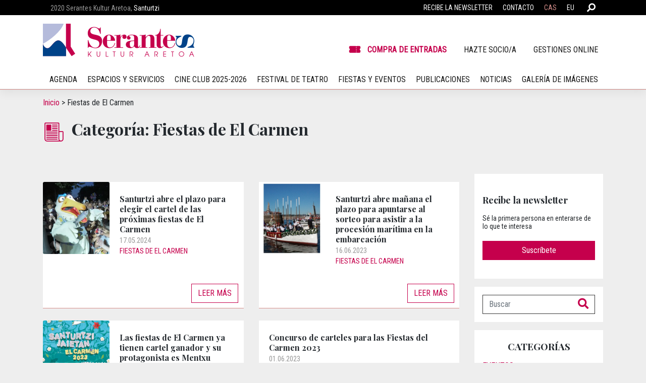

--- FILE ---
content_type: text/html; charset=UTF-8
request_url: https://www.serantes.com/category/fiestas-de-el-carmen-noticias/
body_size: 17511
content:
<!DOCTYPE html>
<html lang="es-ES">
<head>
	<!-- Google Tag Manager -->
<script>(function(w,d,s,l,i){w[l]=w[l]||[];w[l].push({'gtm.start':
new Date().getTime(),event:'gtm.js'});var f=d.getElementsByTagName(s)[0],
j=d.createElement(s),dl=l!='dataLayer'?'&l='+l:'';j.async=true;j.src=
'https://www.googletagmanager.com/gtm.js?id='+i+dl;f.parentNode.insertBefore(j,f);
})(window,document,'script','dataLayer','GTM-WW5JQF3');</script>
<!-- End Google Tag Manager -->
    <meta charset="UTF-8">
    <meta name="viewport" content="width=device-width, initial-scale=1">
    <meta http-equiv="X-UA-Compatible" content="IE=edge">
    <link rel="profile" href="http://gmpg.org/xfn/11">
<meta name='robots' content='noindex, follow' />
<link rel="alternate" href="https://www.serantes.com/category/fiestas-de-el-carmen-noticias/" hreflang="es" />
<link rel="alternate" href="https://www.serantes.com/eu/category/karmengo-jaiak-albisteak/" hreflang="eu" />

	<!-- This site is optimized with the Yoast SEO plugin v26.7 - https://yoast.com/wordpress/plugins/seo/ -->
	<title>Fiestas de El Carmen archivos - Serantes Kultur Aretoa</title>
	<meta property="og:locale" content="es_ES" />
	<meta property="og:locale:alternate" content="eu_ES" />
	<meta property="og:type" content="article" />
	<meta property="og:title" content="Fiestas de El Carmen archivos - Serantes Kultur Aretoa" />
	<meta property="og:url" content="https://www.serantes.com/category/fiestas-de-el-carmen-noticias/" />
	<meta property="og:site_name" content="Serantes Kultur Aretoa" />
	<meta name="twitter:card" content="summary_large_image" />
	<script type="application/ld+json" class="yoast-schema-graph">{"@context":"https://schema.org","@graph":[{"@type":"CollectionPage","@id":"https://www.serantes.com/category/fiestas-de-el-carmen-noticias/","url":"https://www.serantes.com/category/fiestas-de-el-carmen-noticias/","name":"Fiestas de El Carmen archivos - Serantes Kultur Aretoa","isPartOf":{"@id":"https://www.serantes.com/#website"},"primaryImageOfPage":{"@id":"https://www.serantes.com/category/fiestas-de-el-carmen-noticias/#primaryimage"},"image":{"@id":"https://www.serantes.com/category/fiestas-de-el-carmen-noticias/#primaryimage"},"thumbnailUrl":"https://www.serantes.com/wp-content/uploads/2024/05/20240508-jaiak-b.jpg","breadcrumb":{"@id":"https://www.serantes.com/category/fiestas-de-el-carmen-noticias/#breadcrumb"},"inLanguage":"es"},{"@type":"ImageObject","inLanguage":"es","@id":"https://www.serantes.com/category/fiestas-de-el-carmen-noticias/#primaryimage","url":"https://www.serantes.com/wp-content/uploads/2024/05/20240508-jaiak-b.jpg","contentUrl":"https://www.serantes.com/wp-content/uploads/2024/05/20240508-jaiak-b.jpg","width":234,"height":252},{"@type":"BreadcrumbList","@id":"https://www.serantes.com/category/fiestas-de-el-carmen-noticias/#breadcrumb","itemListElement":[{"@type":"ListItem","position":1,"name":"Inicio","item":"https://www.serantes.com/"},{"@type":"ListItem","position":2,"name":"Fiestas de El Carmen"}]},{"@type":"WebSite","@id":"https://www.serantes.com/#website","url":"https://www.serantes.com/","name":"Serantes Kultur Aretoa","description":"El Serantes Kultur Aretoa (SKA) lleva a cabo actividades escénicas y de proyección cinematográfica","alternateName":"SKA - Serantes Kultur Aretoa, Santurtzi","potentialAction":[{"@type":"SearchAction","target":{"@type":"EntryPoint","urlTemplate":"https://www.serantes.com/?s={search_term_string}"},"query-input":{"@type":"PropertyValueSpecification","valueRequired":true,"valueName":"search_term_string"}}],"inLanguage":"es"}]}</script>
	<!-- / Yoast SEO plugin. -->


<script type='application/javascript'  id='pys-version-script'>console.log('PixelYourSite Free version 11.1.5.2');</script>
<link rel='dns-prefetch' href='//fonts.googleapis.com' />
<link href='https://fonts.gstatic.com' crossorigin rel='preconnect' />
<link rel="alternate" type="application/rss+xml" title="Serantes Kultur Aretoa &raquo; Feed" href="https://www.serantes.com/feed/" />
<link rel="alternate" type="application/rss+xml" title="Serantes Kultur Aretoa &raquo; Categoría Fiestas de El Carmen del feed" href="https://www.serantes.com/category/fiestas-de-el-carmen-noticias/feed/" />
<style id='wp-img-auto-sizes-contain-inline-css' type='text/css'>
img:is([sizes=auto i],[sizes^="auto," i]){contain-intrinsic-size:3000px 1500px}
/*# sourceURL=wp-img-auto-sizes-contain-inline-css */
</style>
<style id='wp-block-library-inline-css' type='text/css'>
:root{--wp-block-synced-color:#7a00df;--wp-block-synced-color--rgb:122,0,223;--wp-bound-block-color:var(--wp-block-synced-color);--wp-editor-canvas-background:#ddd;--wp-admin-theme-color:#007cba;--wp-admin-theme-color--rgb:0,124,186;--wp-admin-theme-color-darker-10:#006ba1;--wp-admin-theme-color-darker-10--rgb:0,107,160.5;--wp-admin-theme-color-darker-20:#005a87;--wp-admin-theme-color-darker-20--rgb:0,90,135;--wp-admin-border-width-focus:2px}@media (min-resolution:192dpi){:root{--wp-admin-border-width-focus:1.5px}}.wp-element-button{cursor:pointer}:root .has-very-light-gray-background-color{background-color:#eee}:root .has-very-dark-gray-background-color{background-color:#313131}:root .has-very-light-gray-color{color:#eee}:root .has-very-dark-gray-color{color:#313131}:root .has-vivid-green-cyan-to-vivid-cyan-blue-gradient-background{background:linear-gradient(135deg,#00d084,#0693e3)}:root .has-purple-crush-gradient-background{background:linear-gradient(135deg,#34e2e4,#4721fb 50%,#ab1dfe)}:root .has-hazy-dawn-gradient-background{background:linear-gradient(135deg,#faaca8,#dad0ec)}:root .has-subdued-olive-gradient-background{background:linear-gradient(135deg,#fafae1,#67a671)}:root .has-atomic-cream-gradient-background{background:linear-gradient(135deg,#fdd79a,#004a59)}:root .has-nightshade-gradient-background{background:linear-gradient(135deg,#330968,#31cdcf)}:root .has-midnight-gradient-background{background:linear-gradient(135deg,#020381,#2874fc)}:root{--wp--preset--font-size--normal:16px;--wp--preset--font-size--huge:42px}.has-regular-font-size{font-size:1em}.has-larger-font-size{font-size:2.625em}.has-normal-font-size{font-size:var(--wp--preset--font-size--normal)}.has-huge-font-size{font-size:var(--wp--preset--font-size--huge)}.has-text-align-center{text-align:center}.has-text-align-left{text-align:left}.has-text-align-right{text-align:right}.has-fit-text{white-space:nowrap!important}#end-resizable-editor-section{display:none}.aligncenter{clear:both}.items-justified-left{justify-content:flex-start}.items-justified-center{justify-content:center}.items-justified-right{justify-content:flex-end}.items-justified-space-between{justify-content:space-between}.screen-reader-text{border:0;clip-path:inset(50%);height:1px;margin:-1px;overflow:hidden;padding:0;position:absolute;width:1px;word-wrap:normal!important}.screen-reader-text:focus{background-color:#ddd;clip-path:none;color:#444;display:block;font-size:1em;height:auto;left:5px;line-height:normal;padding:15px 23px 14px;text-decoration:none;top:5px;width:auto;z-index:100000}html :where(.has-border-color){border-style:solid}html :where([style*=border-top-color]){border-top-style:solid}html :where([style*=border-right-color]){border-right-style:solid}html :where([style*=border-bottom-color]){border-bottom-style:solid}html :where([style*=border-left-color]){border-left-style:solid}html :where([style*=border-width]){border-style:solid}html :where([style*=border-top-width]){border-top-style:solid}html :where([style*=border-right-width]){border-right-style:solid}html :where([style*=border-bottom-width]){border-bottom-style:solid}html :where([style*=border-left-width]){border-left-style:solid}html :where(img[class*=wp-image-]){height:auto;max-width:100%}:where(figure){margin:0 0 1em}html :where(.is-position-sticky){--wp-admin--admin-bar--position-offset:var(--wp-admin--admin-bar--height,0px)}@media screen and (max-width:600px){html :where(.is-position-sticky){--wp-admin--admin-bar--position-offset:0px}}

/*# sourceURL=wp-block-library-inline-css */
</style><style id='wp-block-heading-inline-css' type='text/css'>
h1:where(.wp-block-heading).has-background,h2:where(.wp-block-heading).has-background,h3:where(.wp-block-heading).has-background,h4:where(.wp-block-heading).has-background,h5:where(.wp-block-heading).has-background,h6:where(.wp-block-heading).has-background{padding:1.25em 2.375em}h1.has-text-align-left[style*=writing-mode]:where([style*=vertical-lr]),h1.has-text-align-right[style*=writing-mode]:where([style*=vertical-rl]),h2.has-text-align-left[style*=writing-mode]:where([style*=vertical-lr]),h2.has-text-align-right[style*=writing-mode]:where([style*=vertical-rl]),h3.has-text-align-left[style*=writing-mode]:where([style*=vertical-lr]),h3.has-text-align-right[style*=writing-mode]:where([style*=vertical-rl]),h4.has-text-align-left[style*=writing-mode]:where([style*=vertical-lr]),h4.has-text-align-right[style*=writing-mode]:where([style*=vertical-rl]),h5.has-text-align-left[style*=writing-mode]:where([style*=vertical-lr]),h5.has-text-align-right[style*=writing-mode]:where([style*=vertical-rl]),h6.has-text-align-left[style*=writing-mode]:where([style*=vertical-lr]),h6.has-text-align-right[style*=writing-mode]:where([style*=vertical-rl]){rotate:180deg}
/*# sourceURL=https://www.serantes.com/wp-includes/blocks/heading/style.min.css */
</style>
<style id='wp-block-group-inline-css' type='text/css'>
.wp-block-group{box-sizing:border-box}:where(.wp-block-group.wp-block-group-is-layout-constrained){position:relative}
/*# sourceURL=https://www.serantes.com/wp-includes/blocks/group/style.min.css */
</style>
<style id='wp-block-paragraph-inline-css' type='text/css'>
.is-small-text{font-size:.875em}.is-regular-text{font-size:1em}.is-large-text{font-size:2.25em}.is-larger-text{font-size:3em}.has-drop-cap:not(:focus):first-letter{float:left;font-size:8.4em;font-style:normal;font-weight:100;line-height:.68;margin:.05em .1em 0 0;text-transform:uppercase}body.rtl .has-drop-cap:not(:focus):first-letter{float:none;margin-left:.1em}p.has-drop-cap.has-background{overflow:hidden}:root :where(p.has-background){padding:1.25em 2.375em}:where(p.has-text-color:not(.has-link-color)) a{color:inherit}p.has-text-align-left[style*="writing-mode:vertical-lr"],p.has-text-align-right[style*="writing-mode:vertical-rl"]{rotate:180deg}
/*# sourceURL=https://www.serantes.com/wp-includes/blocks/paragraph/style.min.css */
</style>
<style id='global-styles-inline-css' type='text/css'>
:root{--wp--preset--aspect-ratio--square: 1;--wp--preset--aspect-ratio--4-3: 4/3;--wp--preset--aspect-ratio--3-4: 3/4;--wp--preset--aspect-ratio--3-2: 3/2;--wp--preset--aspect-ratio--2-3: 2/3;--wp--preset--aspect-ratio--16-9: 16/9;--wp--preset--aspect-ratio--9-16: 9/16;--wp--preset--color--black: #000000;--wp--preset--color--cyan-bluish-gray: #abb8c3;--wp--preset--color--white: #ffffff;--wp--preset--color--pale-pink: #f78da7;--wp--preset--color--vivid-red: #cf2e2e;--wp--preset--color--luminous-vivid-orange: #ff6900;--wp--preset--color--luminous-vivid-amber: #fcb900;--wp--preset--color--light-green-cyan: #7bdcb5;--wp--preset--color--vivid-green-cyan: #00d084;--wp--preset--color--pale-cyan-blue: #8ed1fc;--wp--preset--color--vivid-cyan-blue: #0693e3;--wp--preset--color--vivid-purple: #9b51e0;--wp--preset--gradient--vivid-cyan-blue-to-vivid-purple: linear-gradient(135deg,rgb(6,147,227) 0%,rgb(155,81,224) 100%);--wp--preset--gradient--light-green-cyan-to-vivid-green-cyan: linear-gradient(135deg,rgb(122,220,180) 0%,rgb(0,208,130) 100%);--wp--preset--gradient--luminous-vivid-amber-to-luminous-vivid-orange: linear-gradient(135deg,rgb(252,185,0) 0%,rgb(255,105,0) 100%);--wp--preset--gradient--luminous-vivid-orange-to-vivid-red: linear-gradient(135deg,rgb(255,105,0) 0%,rgb(207,46,46) 100%);--wp--preset--gradient--very-light-gray-to-cyan-bluish-gray: linear-gradient(135deg,rgb(238,238,238) 0%,rgb(169,184,195) 100%);--wp--preset--gradient--cool-to-warm-spectrum: linear-gradient(135deg,rgb(74,234,220) 0%,rgb(151,120,209) 20%,rgb(207,42,186) 40%,rgb(238,44,130) 60%,rgb(251,105,98) 80%,rgb(254,248,76) 100%);--wp--preset--gradient--blush-light-purple: linear-gradient(135deg,rgb(255,206,236) 0%,rgb(152,150,240) 100%);--wp--preset--gradient--blush-bordeaux: linear-gradient(135deg,rgb(254,205,165) 0%,rgb(254,45,45) 50%,rgb(107,0,62) 100%);--wp--preset--gradient--luminous-dusk: linear-gradient(135deg,rgb(255,203,112) 0%,rgb(199,81,192) 50%,rgb(65,88,208) 100%);--wp--preset--gradient--pale-ocean: linear-gradient(135deg,rgb(255,245,203) 0%,rgb(182,227,212) 50%,rgb(51,167,181) 100%);--wp--preset--gradient--electric-grass: linear-gradient(135deg,rgb(202,248,128) 0%,rgb(113,206,126) 100%);--wp--preset--gradient--midnight: linear-gradient(135deg,rgb(2,3,129) 0%,rgb(40,116,252) 100%);--wp--preset--font-size--small: 13px;--wp--preset--font-size--medium: 20px;--wp--preset--font-size--large: 36px;--wp--preset--font-size--x-large: 42px;--wp--preset--spacing--20: 0.44rem;--wp--preset--spacing--30: 0.67rem;--wp--preset--spacing--40: 1rem;--wp--preset--spacing--50: 1.5rem;--wp--preset--spacing--60: 2.25rem;--wp--preset--spacing--70: 3.38rem;--wp--preset--spacing--80: 5.06rem;--wp--preset--shadow--natural: 6px 6px 9px rgba(0, 0, 0, 0.2);--wp--preset--shadow--deep: 12px 12px 50px rgba(0, 0, 0, 0.4);--wp--preset--shadow--sharp: 6px 6px 0px rgba(0, 0, 0, 0.2);--wp--preset--shadow--outlined: 6px 6px 0px -3px rgb(255, 255, 255), 6px 6px rgb(0, 0, 0);--wp--preset--shadow--crisp: 6px 6px 0px rgb(0, 0, 0);}:where(.is-layout-flex){gap: 0.5em;}:where(.is-layout-grid){gap: 0.5em;}body .is-layout-flex{display: flex;}.is-layout-flex{flex-wrap: wrap;align-items: center;}.is-layout-flex > :is(*, div){margin: 0;}body .is-layout-grid{display: grid;}.is-layout-grid > :is(*, div){margin: 0;}:where(.wp-block-columns.is-layout-flex){gap: 2em;}:where(.wp-block-columns.is-layout-grid){gap: 2em;}:where(.wp-block-post-template.is-layout-flex){gap: 1.25em;}:where(.wp-block-post-template.is-layout-grid){gap: 1.25em;}.has-black-color{color: var(--wp--preset--color--black) !important;}.has-cyan-bluish-gray-color{color: var(--wp--preset--color--cyan-bluish-gray) !important;}.has-white-color{color: var(--wp--preset--color--white) !important;}.has-pale-pink-color{color: var(--wp--preset--color--pale-pink) !important;}.has-vivid-red-color{color: var(--wp--preset--color--vivid-red) !important;}.has-luminous-vivid-orange-color{color: var(--wp--preset--color--luminous-vivid-orange) !important;}.has-luminous-vivid-amber-color{color: var(--wp--preset--color--luminous-vivid-amber) !important;}.has-light-green-cyan-color{color: var(--wp--preset--color--light-green-cyan) !important;}.has-vivid-green-cyan-color{color: var(--wp--preset--color--vivid-green-cyan) !important;}.has-pale-cyan-blue-color{color: var(--wp--preset--color--pale-cyan-blue) !important;}.has-vivid-cyan-blue-color{color: var(--wp--preset--color--vivid-cyan-blue) !important;}.has-vivid-purple-color{color: var(--wp--preset--color--vivid-purple) !important;}.has-black-background-color{background-color: var(--wp--preset--color--black) !important;}.has-cyan-bluish-gray-background-color{background-color: var(--wp--preset--color--cyan-bluish-gray) !important;}.has-white-background-color{background-color: var(--wp--preset--color--white) !important;}.has-pale-pink-background-color{background-color: var(--wp--preset--color--pale-pink) !important;}.has-vivid-red-background-color{background-color: var(--wp--preset--color--vivid-red) !important;}.has-luminous-vivid-orange-background-color{background-color: var(--wp--preset--color--luminous-vivid-orange) !important;}.has-luminous-vivid-amber-background-color{background-color: var(--wp--preset--color--luminous-vivid-amber) !important;}.has-light-green-cyan-background-color{background-color: var(--wp--preset--color--light-green-cyan) !important;}.has-vivid-green-cyan-background-color{background-color: var(--wp--preset--color--vivid-green-cyan) !important;}.has-pale-cyan-blue-background-color{background-color: var(--wp--preset--color--pale-cyan-blue) !important;}.has-vivid-cyan-blue-background-color{background-color: var(--wp--preset--color--vivid-cyan-blue) !important;}.has-vivid-purple-background-color{background-color: var(--wp--preset--color--vivid-purple) !important;}.has-black-border-color{border-color: var(--wp--preset--color--black) !important;}.has-cyan-bluish-gray-border-color{border-color: var(--wp--preset--color--cyan-bluish-gray) !important;}.has-white-border-color{border-color: var(--wp--preset--color--white) !important;}.has-pale-pink-border-color{border-color: var(--wp--preset--color--pale-pink) !important;}.has-vivid-red-border-color{border-color: var(--wp--preset--color--vivid-red) !important;}.has-luminous-vivid-orange-border-color{border-color: var(--wp--preset--color--luminous-vivid-orange) !important;}.has-luminous-vivid-amber-border-color{border-color: var(--wp--preset--color--luminous-vivid-amber) !important;}.has-light-green-cyan-border-color{border-color: var(--wp--preset--color--light-green-cyan) !important;}.has-vivid-green-cyan-border-color{border-color: var(--wp--preset--color--vivid-green-cyan) !important;}.has-pale-cyan-blue-border-color{border-color: var(--wp--preset--color--pale-cyan-blue) !important;}.has-vivid-cyan-blue-border-color{border-color: var(--wp--preset--color--vivid-cyan-blue) !important;}.has-vivid-purple-border-color{border-color: var(--wp--preset--color--vivid-purple) !important;}.has-vivid-cyan-blue-to-vivid-purple-gradient-background{background: var(--wp--preset--gradient--vivid-cyan-blue-to-vivid-purple) !important;}.has-light-green-cyan-to-vivid-green-cyan-gradient-background{background: var(--wp--preset--gradient--light-green-cyan-to-vivid-green-cyan) !important;}.has-luminous-vivid-amber-to-luminous-vivid-orange-gradient-background{background: var(--wp--preset--gradient--luminous-vivid-amber-to-luminous-vivid-orange) !important;}.has-luminous-vivid-orange-to-vivid-red-gradient-background{background: var(--wp--preset--gradient--luminous-vivid-orange-to-vivid-red) !important;}.has-very-light-gray-to-cyan-bluish-gray-gradient-background{background: var(--wp--preset--gradient--very-light-gray-to-cyan-bluish-gray) !important;}.has-cool-to-warm-spectrum-gradient-background{background: var(--wp--preset--gradient--cool-to-warm-spectrum) !important;}.has-blush-light-purple-gradient-background{background: var(--wp--preset--gradient--blush-light-purple) !important;}.has-blush-bordeaux-gradient-background{background: var(--wp--preset--gradient--blush-bordeaux) !important;}.has-luminous-dusk-gradient-background{background: var(--wp--preset--gradient--luminous-dusk) !important;}.has-pale-ocean-gradient-background{background: var(--wp--preset--gradient--pale-ocean) !important;}.has-electric-grass-gradient-background{background: var(--wp--preset--gradient--electric-grass) !important;}.has-midnight-gradient-background{background: var(--wp--preset--gradient--midnight) !important;}.has-small-font-size{font-size: var(--wp--preset--font-size--small) !important;}.has-medium-font-size{font-size: var(--wp--preset--font-size--medium) !important;}.has-large-font-size{font-size: var(--wp--preset--font-size--large) !important;}.has-x-large-font-size{font-size: var(--wp--preset--font-size--x-large) !important;}
/*# sourceURL=global-styles-inline-css */
</style>

<style id='classic-theme-styles-inline-css' type='text/css'>
/*! This file is auto-generated */
.wp-block-button__link{color:#fff;background-color:#32373c;border-radius:9999px;box-shadow:none;text-decoration:none;padding:calc(.667em + 2px) calc(1.333em + 2px);font-size:1.125em}.wp-block-file__button{background:#32373c;color:#fff;text-decoration:none}
/*# sourceURL=/wp-includes/css/classic-themes.min.css */
</style>
<link rel='stylesheet' id='wp-components-css' href='https://www.serantes.com/wp-includes/css/dist/components/style.min.css?ver=6.9' type='text/css' media='all' />
<link rel='stylesheet' id='wp-preferences-css' href='https://www.serantes.com/wp-includes/css/dist/preferences/style.min.css?ver=6.9' type='text/css' media='all' />
<link rel='stylesheet' id='wp-block-editor-css' href='https://www.serantes.com/wp-includes/css/dist/block-editor/style.min.css?ver=6.9' type='text/css' media='all' />
<link rel='stylesheet' id='popup-maker-block-library-style-css' href='https://www.serantes.com/wp-content/plugins/popup-maker/dist/packages/block-library-style.css?ver=dbea705cfafe089d65f1' type='text/css' media='all' />
<link rel='stylesheet' id='wp-serantes-bootstrap-css-css' href='https://www.serantes.com/wp-content/themes/serantes/inc/assets/css/bootstrap.min.css?ver=6.9' type='text/css' media='all' />
<link rel='stylesheet' id='wp-serantes-fontawesome-cdn-css' href='https://www.serantes.com/wp-content/themes/serantes/inc/assets/css/fontawesome.min.css?ver=6.9' type='text/css' media='all' />
<link rel='stylesheet' id='wp-serantes-style-css' href='https://www.serantes.com/wp-content/themes/serantes/style.css?ver=6.9' type='text/css' media='all' />
<link rel='stylesheet' id='wp-serantes-serantes-css' href='https://www.serantes.com/wp-content/themes/serantes/inc/assets/css/presets/theme-option/serantes.css?ver=6.9' type='text/css' media='all' />
<link rel='stylesheet' id='wp-serantes-playfair-font-css' href='https://fonts.googleapis.com/css?family=Playfair%3A400%2C400i%2C700%2C700i&#038;ver=6.9' type='text/css' media='all' />
<link rel='stylesheet' id='wp-serantes-Playfair-css' href='https://www.serantes.com/wp-content/themes/serantes/inc/assets/css/presets/typography/Playfair.css?ver=6.9' type='text/css' media='all' />
<link rel='stylesheet' id='wp-serantes-titles-playfair-font-css' href='https://fonts.googleapis.com/css?family=Playfair%3A400%2C400i%2C700%2C700i&#038;ver=6.9' type='text/css' media='all' />
<link rel='stylesheet' id='wp-serantes-titles-Playfair-css' href='https://www.serantes.com/wp-content/themes/serantes/inc/assets/css/presets/typography-titles/Playfair.css?ver=6.9' type='text/css' media='all' />
<link rel='stylesheet' id='wp-serantes-swiper-css' href='https://www.serantes.com/wp-content/themes/serantes/inc/assets/css/swiper-bundle.min.css?ver=6.9' type='text/css' media='all' />
<link rel='stylesheet' id='wp-serantes-custom-colors-css' href='https://www.serantes.com/wp-content/themes/serantes/inc/assets/css/custom-colors.css?ver=6.9' type='text/css' media='all' />
<link rel='stylesheet' id='wp-serantes-custom-event-icons-css' href='https://www.serantes.com/wp-content/themes/serantes/inc/assets/css/custom-event-icons.css?ver=6.9' type='text/css' media='all' />
<link rel='stylesheet' id='wp-serantes-custom-calendar-css' href='https://www.serantes.com/wp-content/themes/serantes/inc/assets/css/custom-calendar.css?ver=6.9' type='text/css' media='all' />
<link rel='stylesheet' id='wp-serantes-custom-slider-css' href='https://www.serantes.com/wp-content/themes/serantes/inc/assets/css/custom-slider.css?ver=6.9' type='text/css' media='all' />
<link rel='stylesheet' id='wp-serantes-custom-style-css' href='https://www.serantes.com/wp-content/themes/serantes/inc/assets/css/custom-style.css?ver=6.9' type='text/css' media='all' />
<script type="text/javascript" id="jquery-core-js-extra">
/* <![CDATA[ */
var pysFacebookRest = {"restApiUrl":"https://www.serantes.com/wp-json/pys-facebook/v1/event","debug":""};
//# sourceURL=jquery-core-js-extra
/* ]]> */
</script>
<script type="text/javascript" src="https://www.serantes.com/wp-includes/js/jquery/jquery.min.js?ver=3.7.1" id="jquery-core-js"></script>
<script type="text/javascript" src="https://www.serantes.com/wp-includes/js/jquery/jquery-migrate.min.js?ver=3.4.1" id="jquery-migrate-js"></script>
<script type="text/javascript" src="https://www.serantes.com/wp-content/plugins/pixelyoursite/dist/scripts/jquery.bind-first-0.2.3.min.js?ver=0.2.3" id="jquery-bind-first-js"></script>
<script type="text/javascript" src="https://www.serantes.com/wp-content/plugins/pixelyoursite/dist/scripts/js.cookie-2.1.3.min.js?ver=2.1.3" id="js-cookie-pys-js"></script>
<script type="text/javascript" src="https://www.serantes.com/wp-content/plugins/pixelyoursite/dist/scripts/tld.min.js?ver=2.3.1" id="js-tld-js"></script>
<script type="text/javascript" id="pys-js-extra">
/* <![CDATA[ */
var pysOptions = {"staticEvents":{"facebook":{"init_event":[{"delay":0,"type":"static","ajaxFire":false,"name":"PageView","pixelIds":["896512742589777"],"eventID":"d42c9813-1344-4750-97ac-6903aa045aa4","params":{"page_title":"Fiestas de El Carmen","post_type":"category","post_id":129,"plugin":"PixelYourSite","user_role":"guest","event_url":"www.serantes.com/category/fiestas-de-el-carmen-noticias/"},"e_id":"init_event","ids":[],"hasTimeWindow":false,"timeWindow":0,"woo_order":"","edd_order":""}]}},"dynamicEvents":[],"triggerEvents":[],"triggerEventTypes":[],"facebook":{"pixelIds":["896512742589777"],"advancedMatching":[],"advancedMatchingEnabled":true,"removeMetadata":true,"wooVariableAsSimple":false,"serverApiEnabled":true,"wooCRSendFromServer":false,"send_external_id":null,"enabled_medical":false,"do_not_track_medical_param":["event_url","post_title","page_title","landing_page","content_name","categories","category_name","tags"],"meta_ldu":false},"debug":"","siteUrl":"https://www.serantes.com","ajaxUrl":"https://www.serantes.com/wp-admin/admin-ajax.php","ajax_event":"10e4a63c1e","enable_remove_download_url_param":"1","cookie_duration":"7","last_visit_duration":"60","enable_success_send_form":"","ajaxForServerEvent":"1","ajaxForServerStaticEvent":"1","useSendBeacon":"1","send_external_id":"1","external_id_expire":"180","track_cookie_for_subdomains":"1","google_consent_mode":"1","gdpr":{"ajax_enabled":false,"all_disabled_by_api":false,"facebook_disabled_by_api":false,"analytics_disabled_by_api":false,"google_ads_disabled_by_api":false,"pinterest_disabled_by_api":false,"bing_disabled_by_api":false,"reddit_disabled_by_api":false,"externalID_disabled_by_api":false,"facebook_prior_consent_enabled":true,"analytics_prior_consent_enabled":true,"google_ads_prior_consent_enabled":null,"pinterest_prior_consent_enabled":true,"bing_prior_consent_enabled":true,"cookiebot_integration_enabled":false,"cookiebot_facebook_consent_category":"marketing","cookiebot_analytics_consent_category":"statistics","cookiebot_tiktok_consent_category":"marketing","cookiebot_google_ads_consent_category":"marketing","cookiebot_pinterest_consent_category":"marketing","cookiebot_bing_consent_category":"marketing","consent_magic_integration_enabled":false,"real_cookie_banner_integration_enabled":false,"cookie_notice_integration_enabled":false,"cookie_law_info_integration_enabled":false,"analytics_storage":{"enabled":true,"value":"granted","filter":false},"ad_storage":{"enabled":true,"value":"granted","filter":false},"ad_user_data":{"enabled":true,"value":"granted","filter":false},"ad_personalization":{"enabled":true,"value":"granted","filter":false}},"cookie":{"disabled_all_cookie":false,"disabled_start_session_cookie":false,"disabled_advanced_form_data_cookie":false,"disabled_landing_page_cookie":false,"disabled_first_visit_cookie":false,"disabled_trafficsource_cookie":false,"disabled_utmTerms_cookie":false,"disabled_utmId_cookie":false},"tracking_analytics":{"TrafficSource":"direct","TrafficLanding":"undefined","TrafficUtms":[],"TrafficUtmsId":[]},"GATags":{"ga_datalayer_type":"default","ga_datalayer_name":"dataLayerPYS"},"woo":{"enabled":false},"edd":{"enabled":false},"cache_bypass":"1768732678"};
//# sourceURL=pys-js-extra
/* ]]> */
</script>
<script type="text/javascript" src="https://www.serantes.com/wp-content/plugins/pixelyoursite/dist/scripts/public.js?ver=11.1.5.2" id="pys-js"></script>
<link rel="pingback" href="https://www.serantes.com/xmlrpc.php">    <style type="text/css">
        #page-sub-header { background: #fff; }
    </style>
    
<!-- Google Tag Manager -->

<!-- End Google Tag Manager -->

<link rel="icon" href="https://www.serantes.com/wp-content/uploads/2021/03/cropped-Serantes-logo-32x32.png" sizes="32x32" />
<link rel="icon" href="https://www.serantes.com/wp-content/uploads/2021/03/cropped-Serantes-logo-192x192.png" sizes="192x192" />
<link rel="apple-touch-icon" href="https://www.serantes.com/wp-content/uploads/2021/03/cropped-Serantes-logo-180x180.png" />
<meta name="msapplication-TileImage" content="https://www.serantes.com/wp-content/uploads/2021/03/cropped-Serantes-logo-270x270.png" />
</head>

<body class="archive category category-fiestas-de-el-carmen-noticias category-129 wp-theme-serantes group-blog hfeed theme-preset-active">
<!-- Google Tag Manager (noscript) -->
<noscript><iframe src="https://www.googletagmanager.com/ns.html?id=GTM-MX757KQ"
height="0" width="0" style="display:none;visibility:hidden"></iframe></noscript>
<!-- End Google Tag Manager (noscript) -->

	<!-- Google Tag Manager (noscript) -->
	<noscript><iframe src="https://www.googletagmanager.com/ns.html?id=GTM-XXXXXX"
	height="0" width="0" style="display:none;visibility:hidden"></iframe></noscript>
	<!-- End Google Tag Manager (noscript) -->

<div id="page" class="site">
    <div id="topbar">
        <div class="container-xl"><div class="navbar navbar-expand-xl p-0">
			
                    <div class="col-9 col-md-6 widget">
                <div id="text-2" class="widget-odd widget-last widget-first widget-1 widget widget_text">			<div class="textwidget"><p><span style="color:#999999;">2020 Serantes Kultur Aretoa,</span> Santurtzi</p>
</div>
		</div>            </div>
        
        <div class="col-3 col-md-6 widget flexR">
			<div class="mini-search-header-right "><svg xmlns="http://www.w3.org/2000/svg" viewBox="0 0 512 512" class="main-search-icon"><path fill="#ffffff" d="M505 442.7L405.3 343c-4.5-4.5-10.6-7-17-7H372c27.6-35.3 44-79.7 44-128C416 93.1 322.9 0 208 0S0 93.1 0 208s93.1 208 208 208c48.3 0 92.7-16.4 128-44v16.3c0 6.4 2.5 12.5 7 17l99.7 99.7c9.4 9.4 24.6 9.4 33.9 0l28.3-28.3c9.4-9.4 9.4-24.6.1-34zM208 336c-70.7 0-128-57.2-128-128 0-70.7 57.2-128 128-128 70.7 0 128 57.2 128 128 0 70.7-57.2 128-128 128z"></path></svg><form role="search" method="get" class="search-form" action="https://www.serantes.com/">
    <div class="input-group">
        <input type="search" name="s" class="search-field form-control border-right-0" value="" placeholder="Buscar" aria-label="Buscar" aria-describedby="search-button">
        <div class="input-group-append">
            <button class="btn border-left-0 search-submit" type="submit" id="search-button">
                <i class="fas fa-search fa-lg text-primary"></i>
            </button>
        </div>
    </div>
</form>



</div>            <div id="topbar-nav" class="justify-content-end hidden-xs"><ul id="menu-menu-barra-negra" class="topbar-nav"><li class=' menu-item menu-item-type-custom menu-item-object-custom'><a class="enlace_menu" href="https://kulturaretoa.serantes.com/newsletter-cas">Recibe la newsletter</a></li>
<li class=' menu-item menu-item-type-post_type menu-item-object-page'><a class="enlace_menu" href="https://www.serantes.com/contacto/">Contacto</a></li>
<li class='lang-item lang-item-2 lang-item-es current-lang lang-item-first menu-item menu-item-type-custom menu-item-object-custom'><a class="enlace_menu" href="https://www.serantes.com/category/fiestas-de-el-carmen-noticias/">CAS</a></li>
<li class='lang-item lang-item-5 lang-item-eu menu-item menu-item-type-custom menu-item-object-custom'><a class="enlace_menu" href="https://www.serantes.com/eu/category/karmengo-jaiak-albisteak/">EU</a></li>
</ul></div>
			</div></div>
    </div>
    </div>
	<a class="skip-link screen-reader-text" href="#content">Skip to content</a>
    	<header id="masthead" class="site-header navbar-static-top navbar-light" role="banner">

        <div class="container-xl">
			
            <nav class="navbar navbar-expand-xl p-0">
                <div id="secondary-nav" class="hidden-xl justify-content-end"><ul id="menu-menu-movil" class="navbar-nav"><li class='compraentradas menu-item menu-item-type-custom menu-item-object-custom'><a class="enlace_menu" href="https://serantes.janto.es/">Compra de entradas</a></li>
<li class='lang-item lang-item-2 lang-item-es current-lang lang-item-first menu-item menu-item-type-custom menu-item-object-custom'><a class="enlace_menu" href="https://www.serantes.com/category/fiestas-de-el-carmen-noticias/">CAS</a></li>
<li class='lang-item lang-item-5 lang-item-eu menu-item menu-item-type-custom menu-item-object-custom'><a class="enlace_menu" href="https://www.serantes.com/eu/category/karmengo-jaiak-albisteak/">EU</a></li>
</ul></div>                <div class="navbar-brand">
                                            <a href="https://www.serantes.com/">
                            <img src="https://www.serantes.com/wp-content/uploads/2021/03/Serantes-logo.png" alt="Serantes Kultur Aretoa">
                        </a>
                                                                                               <button class="navbar-toggler" type="button" data-toggle="collapse" data-target="#secondary-row-nav" aria-controls="" aria-expanded="false" aria-label="Toggle navigation">
                                <span class="navbar-toggler-icon"></span>
                            </button>
                                            </div>
               
                <div id="main-nav" class="collapse navbar-collapse justify-content-end"><ul id="menu-menu-secundario" class="navbar-nav"><li class='compraentradas menu-item menu-item-type-custom menu-item-object-custom'><a class="enlace_menu" href="https://serantes.janto.es/">Compra de entradas</a></li>
<li class=' menu-item menu-item-type-custom menu-item-object-custom'><a class="enlace_menu" href="https://kulturaretoa.serantes.com/hazte-socio-socia">Hazte socio/a</a></li>
<li class=' menu-item menu-item-type-post_type menu-item-object-page'><a class="enlace_menu" href="https://www.serantes.com/gestiones-online/">Gestiones online</a></li>
</ul></div>

                         </nav>
			
        </div>
        <div class="container-xl">
        <nav class="navbar navbar-expand-xl p-0">
      

                <div id="main-row-nav" class="collapse navbar-collapse justify-content-end"><ul id="menu-menu-principal" class="navbar-nav"><li class=' menu-item-has-children menu menu-item menu-item-type-custom menu-item-object-custom'><span>Agenda</span><ul class="sub-menu fullw"><li class=" menu-item menu-item-type-post_type menu-item-object-page"><div class='menuagenda'><div class='agendatitulo'>Tipo de evento</div><div class='tiposeventos'><a href="https://www.serantes.com/agenda/" class="evento_todos">Todos</a><a href="https://www.serantes.com/eventos/cine/" class="evento_cine">Cine</a><a href="https://www.serantes.com/eventos/cineclub/" class="evento_cineclub">Cineclub</a><a href="https://www.serantes.com/eventos/danza/" class="evento_danza">Danza / Circo</a><a href="https://www.serantes.com/eventos/exposiciones/" class="evento_exposiciones">Exposiciones</a><a href="https://www.serantes.com/eventos/fiestas/" class="evento_fiestas">Fiestas</a><a href="https://www.serantes.com/eventos/musica/" class="evento_musica">Música</a><a href="https://www.serantes.com/eventos/otras-actividades/" class="evento_otras-actividades">Otras actividades</a><a href="https://www.serantes.com/eventos/teatro/" class="evento_teatro">Teatro</a></div><div class='eventostitulo'>Próximos eventos</div><div class='proximoseventos'><span class="py-1 text-secondary text-uppercase evento-category evento_cine"><span>Cine</span></span><a href="https://www.serantes.com/agenda/el-medico-ii/">EL MÉDICO II</a><div class='fechas'><span>Ene 16, 2026</span><span class="separador-evento-fecha"> - </span><span>Ene 22, 2026</span></div><span class="py-1 text-secondary text-uppercase evento-category evento_cine"><span>Cine</span></span><a href="https://www.serantes.com/agenda/homo-argentum/">HOMO ARGENTUM</a><div class='fechas'><span>Ene 16, 2026</span><span class="separador-evento-fecha"> - </span><span>Ene 22, 2026</span></div><span class="py-1 text-secondary text-uppercase evento-category evento_cine"><span>Cine</span></span><a href="https://www.serantes.com/agenda/28-anos-despues-el-templo-de-los-huesos/">28 AÑOS DESPUÉS: EL TEMPLO DE LOS HUESOS</a><div class='fechas'><span>Ene 16, 2026</span><span class="separador-evento-fecha"> - </span><span>Ene 22, 2026</span></div></div></div></li></ul></li>
<li class=' menu-item-has-children menu menu-item menu-item-type-custom menu-item-object-custom'><span>Espacios y Servicios</span><ul class="sub-menu fullw"><li class=" menu-item menu-item-type-post_type menu-item-object-page"><div class="menuespacios flexrow"><div class="espacio"><a href="https://www.serantes.com/espacio/serantes-kultur-aretoa/" class="nopadding imglink"><img width="300" height="258" src="https://www.serantes.com/wp-content/uploads/2021/03/Serantes-Kultur-Aretoa-300x258.jpg" class="attachment-medium size-medium wp-post-image" alt="Serantes Kultur Aretoa" decoding="async" fetchpriority="high" srcset="https://www.serantes.com/wp-content/uploads/2021/03/Serantes-Kultur-Aretoa-300x258.jpg 300w, https://www.serantes.com/wp-content/uploads/2021/03/Serantes-Kultur-Aretoa.jpg 500w" sizes="(max-width: 300px) 100vw, 300px" /></a><a href="https://www.serantes.com/espacio/serantes-kultur-aretoa/" class="granate">Serantes Kultur Aretoa</a></div><div class="espacio"><a href="https://www.serantes.com/espacio/casa-torre-jauregia/" class="nopadding imglink"><img width="300" height="258" src="https://www.serantes.com/wp-content/uploads/2021/03/Casa-Torre-Jauregia-300x258.jpg" class="attachment-medium size-medium wp-post-image" alt="Casa Torre Jauregia" decoding="async" srcset="https://www.serantes.com/wp-content/uploads/2021/03/Casa-Torre-Jauregia-300x258.jpg 300w, https://www.serantes.com/wp-content/uploads/2021/03/Casa-Torre-Jauregia.jpg 500w" sizes="(max-width: 300px) 100vw, 300px" /></a><a href="https://www.serantes.com/espacio/casa-torre-jauregia/" class="granate">Casa Torre Jauregia</a></div><div class="espacio"><a href="https://www.serantes.com/espacio/sala-kresala/" class="nopadding imglink"><img width="300" height="258" src="https://www.serantes.com/wp-content/uploads/2021/03/Sala-Kresala-300x258.jpg" class="attachment-medium size-medium wp-post-image" alt="Sala Kresala" decoding="async" srcset="https://www.serantes.com/wp-content/uploads/2021/03/Sala-Kresala-300x258.jpg 300w, https://www.serantes.com/wp-content/uploads/2021/03/Sala-Kresala.jpg 500w" sizes="(max-width: 300px) 100vw, 300px" /></a><a href="https://www.serantes.com/espacio/sala-kresala/" class="granate">Sala Kresala</a></div><div class="espacio"><a href="https://www.serantes.com/espacio/taller-de-artes-plasticas/" class="nopadding imglink"><img width="300" height="258" src="https://www.serantes.com/wp-content/uploads/2021/03/taller-artes-plasticas-300x258.jpg" class="attachment-medium size-medium wp-post-image" alt="" decoding="async" srcset="https://www.serantes.com/wp-content/uploads/2021/03/taller-artes-plasticas-300x258.jpg 300w, https://www.serantes.com/wp-content/uploads/2021/03/taller-artes-plasticas.jpg 500w" sizes="(max-width: 300px) 100vw, 300px" /></a><a href="https://www.serantes.com/espacio/taller-de-artes-plasticas/" class="granate">Taller de artes plásticas</a></div></div></li></ul></li>
<li class='menu menu-item menu-item-type-post_type menu-item-object-page'><a class="enlace_menu" href="https://www.serantes.com/cine-club/">Cine Club 2025-2026</a></li>
<li class='menu menu-item menu-item-type-post_type menu-item-object-page'><a class="enlace_menu" href="https://www.serantes.com/festival-de-teatro/">Festival de teatro</a></li>
<li class='menu menu-item menu-item-type-custom menu-item-object-custom menu-item-has-children'><span>Fiestas y Eventos</span>
<ul class="sub-menu">
<li class='menu menu-item menu-item-type-post_type menu-item-object-page'><a class="enlace_menu" href="https://www.serantes.com/fiestas-de-el-carmen/">Fiestas del Carmen</a></li>
<li class='menu menu-item menu-item-type-post_type menu-item-object-page'><a class="enlace_menu" href="https://www.serantes.com/san-jorge/">Fiestas de San Jorge</a></li>
<li class='menu menu-item menu-item-type-post_type menu-item-object-page'><a class="enlace_menu" href="https://www.serantes.com/cornites/">Cornites</a></li>
<li class='menu menu-item menu-item-type-post_type menu-item-object-page'><a class="enlace_menu" href="https://www.serantes.com/fiestas-sardinera-eguna/">Sardinera Eguna</a></li>
<li class='menu menu-item menu-item-type-post_type menu-item-object-page'><a class="enlace_menu" href="https://www.serantes.com/navidad/">Navidades</a></li>
<li class='menu menu-item menu-item-type-post_type menu-item-object-page'><a class="enlace_menu" href="https://www.serantes.com/carnavales/">Carnavales</a></li>
<li class='menu menu-item menu-item-type-post_type menu-item-object-page'><a class="enlace_menu" href="https://www.serantes.com/encuentros-corales/">Encuentros Corales</a></li>
</ul>
</li>
<li class='menu menu-item menu-item-type-post_type menu-item-object-page'><a class="enlace_menu" href="https://www.serantes.com/publicaciones/">Publicaciones</a></li>
<li class='menu menu-item menu-item-type-post_type menu-item-object-page current_page_parent'><a class="enlace_menu" href="https://www.serantes.com/noticias/">Noticias</a></li>
<li class='menu menu-item menu-item-type-post_type menu-item-object-page'><a class="enlace_menu" href="https://www.serantes.com/galeria-de-imagenes/">Galería de imágenes</a></li>
</ul></div>        </nav>
         <nav class="navbar navbar-expand-xl p-0">
      

                <div id="secondary-row-nav" class="collapse  justify-content-end hidden-xl"><ul id="menu-menu-principal-movil" class="navbar-nav"><li class=' menu-item-has-children  menu-item menu-item-type-custom menu-item-object-custom'><span>Agenda</span><ul class="sub-menu fullw"><li class=" menu-item menu-item-type-post_type menu-item-object-page"><div class='menuagenda'><div class='agendatitulo'>Tipo de evento</div><div class='tiposeventos'><a href="https://www.serantes.com/agenda/" class="evento_todos">Todos</a><a href="https://www.serantes.com/eventos/cine/" class="evento_cine">Cine</a><a href="https://www.serantes.com/eventos/cineclub/" class="evento_cineclub">Cineclub</a><a href="https://www.serantes.com/eventos/danza/" class="evento_danza">Danza / Circo</a><a href="https://www.serantes.com/eventos/exposiciones/" class="evento_exposiciones">Exposiciones</a><a href="https://www.serantes.com/eventos/fiestas/" class="evento_fiestas">Fiestas</a><a href="https://www.serantes.com/eventos/musica/" class="evento_musica">Música</a><a href="https://www.serantes.com/eventos/otras-actividades/" class="evento_otras-actividades">Otras actividades</a><a href="https://www.serantes.com/eventos/teatro/" class="evento_teatro">Teatro</a></div><div class='eventostitulo'>Próximos eventos</div><div class='proximoseventos'><span class="py-1 text-secondary text-uppercase evento-category evento_cine"><span>Cine</span></span><a href="https://www.serantes.com/agenda/el-medico-ii/">EL MÉDICO II</a><div class='fechas'><span>Ene 16, 2026</span><span class="separador-evento-fecha"> - </span><span>Ene 22, 2026</span></div><span class="py-1 text-secondary text-uppercase evento-category evento_cine"><span>Cine</span></span><a href="https://www.serantes.com/agenda/homo-argentum/">HOMO ARGENTUM</a><div class='fechas'><span>Ene 16, 2026</span><span class="separador-evento-fecha"> - </span><span>Ene 22, 2026</span></div><span class="py-1 text-secondary text-uppercase evento-category evento_cine"><span>Cine</span></span><a href="https://www.serantes.com/agenda/28-anos-despues-el-templo-de-los-huesos/">28 AÑOS DESPUÉS: EL TEMPLO DE LOS HUESOS</a><div class='fechas'><span>Ene 16, 2026</span><span class="separador-evento-fecha"> - </span><span>Ene 22, 2026</span></div></div></div></li></ul></li>
<li class=' menu-item-has-children  menu-item menu-item-type-custom menu-item-object-custom'><span>Espacios y Servicios</span><ul class="sub-menu fullw"><li class=" menu-item menu-item-type-post_type menu-item-object-page"><div class="menuespacios flexrow"><div class="espacio"><a href="https://www.serantes.com/espacio/serantes-kultur-aretoa/" class="nopadding imglink"><img width="300" height="258" src="https://www.serantes.com/wp-content/uploads/2021/03/Serantes-Kultur-Aretoa-300x258.jpg" class="attachment-medium size-medium wp-post-image" alt="Serantes Kultur Aretoa" decoding="async" srcset="https://www.serantes.com/wp-content/uploads/2021/03/Serantes-Kultur-Aretoa-300x258.jpg 300w, https://www.serantes.com/wp-content/uploads/2021/03/Serantes-Kultur-Aretoa.jpg 500w" sizes="(max-width: 300px) 100vw, 300px" /></a><a href="https://www.serantes.com/espacio/serantes-kultur-aretoa/" class="granate">Serantes Kultur Aretoa</a></div><div class="espacio"><a href="https://www.serantes.com/espacio/casa-torre-jauregia/" class="nopadding imglink"><img width="300" height="258" src="https://www.serantes.com/wp-content/uploads/2021/03/Casa-Torre-Jauregia-300x258.jpg" class="attachment-medium size-medium wp-post-image" alt="Casa Torre Jauregia" decoding="async" srcset="https://www.serantes.com/wp-content/uploads/2021/03/Casa-Torre-Jauregia-300x258.jpg 300w, https://www.serantes.com/wp-content/uploads/2021/03/Casa-Torre-Jauregia.jpg 500w" sizes="(max-width: 300px) 100vw, 300px" /></a><a href="https://www.serantes.com/espacio/casa-torre-jauregia/" class="granate">Casa Torre Jauregia</a></div><div class="espacio"><a href="https://www.serantes.com/espacio/sala-kresala/" class="nopadding imglink"><img width="300" height="258" src="https://www.serantes.com/wp-content/uploads/2021/03/Sala-Kresala-300x258.jpg" class="attachment-medium size-medium wp-post-image" alt="Sala Kresala" decoding="async" srcset="https://www.serantes.com/wp-content/uploads/2021/03/Sala-Kresala-300x258.jpg 300w, https://www.serantes.com/wp-content/uploads/2021/03/Sala-Kresala.jpg 500w" sizes="(max-width: 300px) 100vw, 300px" /></a><a href="https://www.serantes.com/espacio/sala-kresala/" class="granate">Sala Kresala</a></div><div class="espacio"><a href="https://www.serantes.com/espacio/taller-de-artes-plasticas/" class="nopadding imglink"><img width="300" height="258" src="https://www.serantes.com/wp-content/uploads/2021/03/taller-artes-plasticas-300x258.jpg" class="attachment-medium size-medium wp-post-image" alt="" decoding="async" srcset="https://www.serantes.com/wp-content/uploads/2021/03/taller-artes-plasticas-300x258.jpg 300w, https://www.serantes.com/wp-content/uploads/2021/03/taller-artes-plasticas.jpg 500w" sizes="(max-width: 300px) 100vw, 300px" /></a><a href="https://www.serantes.com/espacio/taller-de-artes-plasticas/" class="granate">Taller de artes plásticas</a></div></div></li></ul></li>
<li class=' menu-item menu-item-type-post_type menu-item-object-page'><a class="enlace_menu" href="https://www.serantes.com/cine-club/">Cine Club 2025-2026</a></li>
<li class=' menu-item menu-item-type-post_type menu-item-object-page'><a class="enlace_menu" href="https://www.serantes.com/festival-de-teatro/">Festival de teatro</a></li>
<li class=' menu-item menu-item-type-custom menu-item-object-custom menu-item-has-children'><span>Fiestas y Eventos</span>
<ul class="sub-menu">
<li class=' menu-item menu-item-type-post_type menu-item-object-page'><a class="enlace_menu" href="https://www.serantes.com/fiestas-de-el-carmen/">Fiestas del Carmen</a></li>
<li class=' menu-item menu-item-type-post_type menu-item-object-page'><a class="enlace_menu" href="https://www.serantes.com/san-jorge/">Fiestas de San Jorge</a></li>
<li class=' menu-item menu-item-type-post_type menu-item-object-page'><a class="enlace_menu" href="https://www.serantes.com/cornites/">Cornites</a></li>
<li class=' menu-item menu-item-type-post_type menu-item-object-page'><a class="enlace_menu" href="https://www.serantes.com/fiestas-sardinera-eguna/">Sardinera Eguna</a></li>
<li class=' menu-item menu-item-type-post_type menu-item-object-page'><a class="enlace_menu" href="https://www.serantes.com/navidad/">Navidades</a></li>
<li class=' menu-item menu-item-type-post_type menu-item-object-page'><a class="enlace_menu" href="https://www.serantes.com/carnavales/">Carnavales</a></li>
<li class=' menu-item menu-item-type-post_type menu-item-object-page'><a class="enlace_menu" href="https://www.serantes.com/encuentros-corales/">Encuentros Corales</a></li>
</ul>
</li>
<li class=' menu-item menu-item-type-post_type menu-item-object-page'><a class="enlace_menu" href="https://www.serantes.com/publicaciones/">Publicaciones</a></li>
<li class=' menu-item menu-item-type-post_type menu-item-object-page current_page_parent'><a class="enlace_menu" href="https://www.serantes.com/noticias/">Noticias</a></li>
<li class=' menu-item menu-item-type-post_type menu-item-object-page'><a class="enlace_menu" href="https://www.serantes.com/galeria-de-imagenes/">Galería de imágenes</a></li>
<li class=' menu-item menu-item-type-custom menu-item-object-custom'><a class="enlace_menu" href="https://kulturaretoa.serantes.com/newsletter-cas">RECIBE LA NEWSLETTER</a></li>
<li class=' menu-item menu-item-type-post_type menu-item-object-page'><a class="enlace_menu" href="https://www.serantes.com/contacto/">Contacto</a></li>
<li class=' menu-item menu-item-type-custom menu-item-object-custom'><a class="enlace_menu" href="https://kulturaretoa.serantes.com/hazte-socio-socia">Hazte socio/a</a></li>
<li class=' menu-item menu-item-type-post_type menu-item-object-page'><a class="enlace_menu" href="https://www.serantes.com/gestiones-online/">Gestiones online</a></li>
</ul></div>        </nav>
        </div>
	</header><!-- #masthead -->
    
    
	<div id="content" class="site-content  pt-3">
		<div class="container-xl">

                                        <div class="row">
                    <div class="col">

                        <p id="breadcrumbs"><span><span><a href="https://www.serantes.com/">Inicio</a></span> &gt; <span class="breadcrumb_last" aria-current="page">Fiestas de El Carmen</span></span></p>
                    </div>
                </div>
            
			<div class="row">
                
    <div class="col-sm-12">
        <h1 class="titulo mt-0 mb-5">
            <span class="icono-category icono-noticias text-danger">&nbsp;</span>
            Categoría: <span>Fiestas de El Carmen</span>        </h1>
    </div>

	<section id="primary" class="content-area col-sm-12 col-lg-9 mb-5 archive">
		<div id="main" class="site-main" role="main">

        
        
            <div class="row">

                
<div class="col-12 col-md-6 mb-4">

    <div id="post-47821" class="card mb-3 h-100 rounded-0 border-secondary evento-box post post-47821 type-post status-publish format-standard has-post-thumbnail hentry category-fiestas-de-el-carmen-noticias">

            <div class="row no-gutters h-100">
            <div class="col-4">

                <img width="234" height="252" src="https://www.serantes.com/wp-content/uploads/2024/05/20240508-jaiak-b.jpg" class="card-img wp-post-image" alt="Santurtzi abre el plazo para elegir el cartel de las próximas fiestas de El Carmen" decoding="async" />
                <a href="https://www.serantes.com/santurtzi-abre-el-plazo-para-elegir-el-cartel-de-las-proximas-fiestas-de-el-carmen/" class="btn btn-outline-primary rounded-0 text-uppercase btn-details d-sm-none">
                    Leer más                </a>

            </div>

            <div class="col-8">
    
                <div class="card-body">
                    <div class="card-body-content">

                        <h4 class="card-title m-0 my-1">Santurtzi abre el plazo para elegir el cartel de las próximas fiestas de El Carmen</h4>
                        <p class="mb-1">
                            <span class="date text-light">17.05.2024</span>
                        </p>

                                                    <p class="mb-1 mb-md-5"><span class='categorias text-uppercase'><a href='https://www.serantes.com/category/fiestas-de-el-carmen-noticias/' title='Fiestas de El Carmen'>Fiestas de El Carmen</a></span></p>
                        
                        <a href="https://www.serantes.com/santurtzi-abre-el-plazo-para-elegir-el-cartel-de-las-proximas-fiestas-de-el-carmen/" class="btn btn-outline-primary rounded-0 text-uppercase btn-details d-none d-sm-block">
                            Leer más                        </a>

                    </div>
                </div>

                </div>
        </div>
    
    </div>

</div>

<div class="col-12 col-md-6 mb-4">

    <div id="post-46275" class="card mb-3 h-100 rounded-0 border-secondary evento-box post post-46275 type-post status-publish format-standard has-post-thumbnail hentry category-fiestas-de-el-carmen-noticias">

            <div class="row no-gutters h-100">
            <div class="col-4">

                <img width="576" height="648" src="https://www.serantes.com/wp-content/uploads/2023/06/carmen02.jpg" class="card-img wp-post-image" alt="Santurtzi abre mañana el plazo para apuntarse al sorteo para asistir a la procesión marítima en la embarcación" decoding="async" srcset="https://www.serantes.com/wp-content/uploads/2023/06/carmen02.jpg 576w, https://www.serantes.com/wp-content/uploads/2023/06/carmen02-267x300.jpg 267w" sizes="(max-width: 576px) 100vw, 576px" />
                <a href="https://www.serantes.com/santurtzi-abre-manana-el-plazo-para-apuntarse-al-sorteo-para-asistir-a-la-procesion-maritima-en-la-embarcacion/" class="btn btn-outline-primary rounded-0 text-uppercase btn-details d-sm-none">
                    Leer más                </a>

            </div>

            <div class="col-8">
    
                <div class="card-body">
                    <div class="card-body-content">

                        <h4 class="card-title m-0 my-1">Santurtzi abre mañana el plazo para apuntarse al sorteo para asistir a la procesión marítima en la embarcación</h4>
                        <p class="mb-1">
                            <span class="date text-light">16.06.2023</span>
                        </p>

                                                    <p class="mb-1 mb-md-5"><span class='categorias text-uppercase'><a href='https://www.serantes.com/category/fiestas-de-el-carmen-noticias/' title='Fiestas de El Carmen'>Fiestas de El Carmen</a></span></p>
                        
                        <a href="https://www.serantes.com/santurtzi-abre-manana-el-plazo-para-apuntarse-al-sorteo-para-asistir-a-la-procesion-maritima-en-la-embarcacion/" class="btn btn-outline-primary rounded-0 text-uppercase btn-details d-none d-sm-block">
                            Leer más                        </a>

                    </div>
                </div>

                </div>
        </div>
    
    </div>

</div>

<div class="col-12 col-md-6 mb-4">

    <div id="post-46247" class="card mb-3 h-100 rounded-0 border-secondary evento-box post post-46247 type-post status-publish format-standard has-post-thumbnail hentry category-fiestas-de-el-carmen-noticias">

            <div class="row no-gutters h-100">
            <div class="col-4">

                <img width="1528" height="2139" src="https://www.serantes.com/wp-content/uploads/2023/06/santurtzi-231mb.jpg" class="card-img wp-post-image" alt="Las fiestas de El Carmen ya tienen cartel ganador y su protagonista es Mentxu" decoding="async" srcset="https://www.serantes.com/wp-content/uploads/2023/06/santurtzi-231mb.jpg 1528w, https://www.serantes.com/wp-content/uploads/2023/06/santurtzi-231mb-214x300.jpg 214w, https://www.serantes.com/wp-content/uploads/2023/06/santurtzi-231mb-731x1024.jpg 731w, https://www.serantes.com/wp-content/uploads/2023/06/santurtzi-231mb-768x1075.jpg 768w, https://www.serantes.com/wp-content/uploads/2023/06/santurtzi-231mb-1097x1536.jpg 1097w, https://www.serantes.com/wp-content/uploads/2023/06/santurtzi-231mb-1463x2048.jpg 1463w" sizes="(max-width: 1528px) 100vw, 1528px" />
                <a href="https://www.serantes.com/las-fiestas-de-el-carmen-ya-tienen-cartel-ganador-y-su-protagonista-es-mentxu/" class="btn btn-outline-primary rounded-0 text-uppercase btn-details d-sm-none">
                    Leer más                </a>

            </div>

            <div class="col-8">
    
                <div class="card-body">
                    <div class="card-body-content">

                        <h4 class="card-title m-0 my-1">Las fiestas de El Carmen ya tienen cartel ganador y su protagonista es Mentxu</h4>
                        <p class="mb-1">
                            <span class="date text-light">10.06.2023</span>
                        </p>

                                                    <p class="mb-1 mb-md-5"><span class='categorias text-uppercase'><a href='https://www.serantes.com/category/fiestas-de-el-carmen-noticias/' title='Fiestas de El Carmen'>Fiestas de El Carmen</a></span></p>
                        
                        <a href="https://www.serantes.com/las-fiestas-de-el-carmen-ya-tienen-cartel-ganador-y-su-protagonista-es-mentxu/" class="btn btn-outline-primary rounded-0 text-uppercase btn-details d-none d-sm-block">
                            Leer más                        </a>

                    </div>
                </div>

                </div>
        </div>
    
    </div>

</div>

<div class="col-12 col-md-6 mb-4">

    <div id="post-46186" class="card mb-3 h-100 rounded-0 border-secondary evento-box post post-46186 type-post status-publish format-standard hentry category-fiestas-de-el-carmen-noticias">

    
                <div class="card-body">
                    <div class="card-body-content">

                        <h4 class="card-title m-0 my-1">Concurso de carteles para las Fiestas del Carmen 2023</h4>
                        <p class="mb-1">
                            <span class="date text-light">01.06.2023</span>
                        </p>

                                                    <p class="mb-1 mb-md-5"><span class='categorias text-uppercase'><a href='https://www.serantes.com/category/fiestas-de-el-carmen-noticias/' title='Fiestas de El Carmen'>Fiestas de El Carmen</a></span></p>
                        
                        <a href="https://www.serantes.com/concurso-carteles-fiestas-del-carmen-2023/" class="btn btn-outline-primary rounded-0 text-uppercase btn-details ">
                            Leer más                        </a>

                    </div>
                </div>

    
    </div>

</div>

<div class="col-12 col-md-6 mb-4">

    <div id="post-44603" class="card mb-3 h-100 rounded-0 border-secondary evento-box post post-44603 type-post status-publish format-standard has-post-thumbnail hentry category-fiestas-de-el-carmen-noticias">

            <div class="row no-gutters h-100">
            <div class="col-4">

                <img width="400" height="550" src="https://www.serantes.com/wp-content/uploads/2022/06/Procesion-embarcaciones-particulares.jpeg" class="card-img wp-post-image" alt="Inscripción de embarcaciones particulares para participar en la procesión marítima del día de El Carmen" decoding="async" srcset="https://www.serantes.com/wp-content/uploads/2022/06/Procesion-embarcaciones-particulares.jpeg 400w, https://www.serantes.com/wp-content/uploads/2022/06/Procesion-embarcaciones-particulares-218x300.jpeg 218w" sizes="(max-width: 400px) 100vw, 400px" />
                <a href="https://www.serantes.com/inscripcion-de-embarcaciones-particulares-para-participar-en-la-procesion-maritima-del-dia-de-el-carmen/" class="btn btn-outline-primary rounded-0 text-uppercase btn-details d-sm-none">
                    Leer más                </a>

            </div>

            <div class="col-8">
    
                <div class="card-body">
                    <div class="card-body-content">

                        <h4 class="card-title m-0 my-1">Inscripción de embarcaciones particulares para participar en la procesión marítima del día de El Carmen</h4>
                        <p class="mb-1">
                            <span class="date text-light">20.06.2022</span>
                        </p>

                                                    <p class="mb-1 mb-md-5"><span class='categorias text-uppercase'><a href='https://www.serantes.com/category/fiestas-de-el-carmen-noticias/' title='Fiestas de El Carmen'>Fiestas de El Carmen</a></span></p>
                        
                        <a href="https://www.serantes.com/inscripcion-de-embarcaciones-particulares-para-participar-en-la-procesion-maritima-del-dia-de-el-carmen/" class="btn btn-outline-primary rounded-0 text-uppercase btn-details d-none d-sm-block">
                            Leer más                        </a>

                    </div>
                </div>

                </div>
        </div>
    
    </div>

</div>

<div class="col-12 col-md-6 mb-4">

    <div id="post-44599" class="card mb-3 h-100 rounded-0 border-secondary evento-box post post-44599 type-post status-publish format-standard has-post-thumbnail hentry category-fiestas-de-el-carmen-noticias">

            <div class="row no-gutters h-100">
            <div class="col-4">

                <img width="400" height="550" src="https://www.serantes.com/wp-content/uploads/2022/06/Procesion-maritima.jpeg" class="card-img wp-post-image" alt="Resultado del sorteo de la procesión marítima" decoding="async" srcset="https://www.serantes.com/wp-content/uploads/2022/06/Procesion-maritima.jpeg 400w, https://www.serantes.com/wp-content/uploads/2022/06/Procesion-maritima-218x300.jpeg 218w" sizes="(max-width: 400px) 100vw, 400px" />
                <a href="https://www.serantes.com/resultado-del-sorteo-de-la-procesion-maritima/" class="btn btn-outline-primary rounded-0 text-uppercase btn-details d-sm-none">
                    Leer más                </a>

            </div>

            <div class="col-8">
    
                <div class="card-body">
                    <div class="card-body-content">

                        <h4 class="card-title m-0 my-1">Resultado del sorteo de la procesión marítima</h4>
                        <p class="mb-1">
                            <span class="date text-light">20.06.2022</span>
                        </p>

                                                    <p class="mb-1 mb-md-5"><span class='categorias text-uppercase'><a href='https://www.serantes.com/category/fiestas-de-el-carmen-noticias/' title='Fiestas de El Carmen'>Fiestas de El Carmen</a></span></p>
                        
                        <a href="https://www.serantes.com/resultado-del-sorteo-de-la-procesion-maritima/" class="btn btn-outline-primary rounded-0 text-uppercase btn-details d-none d-sm-block">
                            Leer más                        </a>

                    </div>
                </div>

                </div>
        </div>
    
    </div>

</div>

<div class="col-12 col-md-6 mb-4">

    <div id="post-44470" class="card mb-3 h-100 rounded-0 border-secondary evento-box post post-44470 type-post status-publish format-standard has-post-thumbnail hentry category-fiestas-de-el-carmen-noticias">

            <div class="row no-gutters h-100">
            <div class="col-4">

                <img width="400" height="550" src="https://www.serantes.com/wp-content/uploads/2022/05/Concurso-cartel-Santurtzi-Jaietan-ElCarmen-2022.gif" class="card-img wp-post-image" alt="Concurso para la selección del cartel anunciador de las Fiestas del Carmen 2022" decoding="async" />
                <a href="https://www.serantes.com/concurso-cartel-anunciador-fiestas-del-carmen-2022/" class="btn btn-outline-primary rounded-0 text-uppercase btn-details d-sm-none">
                    Leer más                </a>

            </div>

            <div class="col-8">
    
                <div class="card-body">
                    <div class="card-body-content">

                        <h4 class="card-title m-0 my-1">Concurso para la selección del cartel anunciador de las Fiestas del Carmen 2022</h4>
                        <p class="mb-1">
                            <span class="date text-light">06.05.2022</span>
                        </p>

                                                    <p class="mb-1 mb-md-5"><span class='categorias text-uppercase'><a href='https://www.serantes.com/category/fiestas-de-el-carmen-noticias/' title='Fiestas de El Carmen'>Fiestas de El Carmen</a></span></p>
                        
                        <a href="https://www.serantes.com/concurso-cartel-anunciador-fiestas-del-carmen-2022/" class="btn btn-outline-primary rounded-0 text-uppercase btn-details d-none d-sm-block">
                            Leer más                        </a>

                    </div>
                </div>

                </div>
        </div>
    
    </div>

</div>

<div class="col-12 col-md-6 mb-4">

    <div id="post-500" class="card mb-3 h-100 rounded-0 border-secondary evento-box post post-500 type-post status-publish format-standard has-post-thumbnail hentry category-fiestas-de-el-carmen-noticias">

            <div class="row no-gutters h-100">
            <div class="col-4">

                <img width="200" height="189" src="https://www.serantes.com/wp-content/uploads/2021/03/ayuntamiento-santurtzi.jpg" class="card-img wp-post-image" alt="Balance de las Fiestas de El Carmen" decoding="async" />
                <a href="https://www.serantes.com/balance-de-las-fiestas-de-el-carmen/" class="btn btn-outline-primary rounded-0 text-uppercase btn-details d-sm-none">
                    Leer más                </a>

            </div>

            <div class="col-8">
    
                <div class="card-body">
                    <div class="card-body-content">

                        <h4 class="card-title m-0 my-1">Balance de las Fiestas de El Carmen</h4>
                        <p class="mb-1">
                            <span class="date text-light">22.07.2019</span>
                        </p>

                                                    <p class="mb-1 mb-md-5"><span class='categorias text-uppercase'><a href='https://www.serantes.com/category/fiestas-de-el-carmen-noticias/' title='Fiestas de El Carmen'>Fiestas de El Carmen</a></span></p>
                        
                        <a href="https://www.serantes.com/balance-de-las-fiestas-de-el-carmen/" class="btn btn-outline-primary rounded-0 text-uppercase btn-details d-none d-sm-block">
                            Leer más                        </a>

                    </div>
                </div>

                </div>
        </div>
    
    </div>

</div>

<div class="col-12 col-md-6 mb-4">

    <div id="post-1517" class="card mb-3 h-100 rounded-0 border-secondary evento-box post post-1517 type-post status-publish format-standard has-post-thumbnail hentry category-fiestas-de-el-carmen-noticias category-ska-noticias">

            <div class="row no-gutters h-100">
            <div class="col-4">

                <img width="200" height="133" src="https://www.serantes.com/wp-content/uploads/2021/03/beret-nota-prensa.jpg" class="card-img wp-post-image" alt="Santurtzi presenta el cartel de conciertos festivos más alternativo, para las Fiestas del Carmen" decoding="async" />
                <a href="https://www.serantes.com/santurtzi-presenta-el-cartel-de-conciertos-festivos-mas-alternativo-para-las-fiestas-del-carmen/" class="btn btn-outline-primary rounded-0 text-uppercase btn-details d-sm-none">
                    Leer más                </a>

            </div>

            <div class="col-8">
    
                <div class="card-body">
                    <div class="card-body-content">

                        <h4 class="card-title m-0 my-1">Santurtzi presenta el cartel de conciertos festivos más alternativo, para las Fiestas del Carmen</h4>
                        <p class="mb-1">
                            <span class="date text-light">03.06.2019</span>
                        </p>

                                                    <p class="mb-1 mb-md-5"><span class='categorias text-uppercase'><a href='https://www.serantes.com/category/fiestas-de-el-carmen-noticias/' title='Fiestas de El Carmen'>Fiestas de El Carmen</a><a href='https://www.serantes.com/category/ska-noticias/' title='Serantes Kultur Aretoa'>Serantes Kultur Aretoa</a></span></p>
                        
                        <a href="https://www.serantes.com/santurtzi-presenta-el-cartel-de-conciertos-festivos-mas-alternativo-para-las-fiestas-del-carmen/" class="btn btn-outline-primary rounded-0 text-uppercase btn-details d-none d-sm-block">
                            Leer más                        </a>

                    </div>
                </div>

                </div>
        </div>
    
    </div>

</div>

<div class="col-12 col-md-6 mb-4">

    <div id="post-1575" class="card mb-3 h-100 rounded-0 border-secondary evento-box post post-1575 type-post status-publish format-standard has-post-thumbnail hentry category-fiestas-de-el-carmen-noticias">

            <div class="row no-gutters h-100">
            <div class="col-4">

                <img width="200" height="133" src="https://www.serantes.com/wp-content/uploads/2021/03/andadura-fiestas-el-carmen3.jpg" class="card-img wp-post-image" alt="Comienza la andadura para la realización de las Fiestas del Carmen de Santurtzi" decoding="async" />
                <a href="https://www.serantes.com/comienza-la-andadura-para-la-realizacion-de-las-fiestas-del-carmen-de-santurtzi-2/" class="btn btn-outline-primary rounded-0 text-uppercase btn-details d-sm-none">
                    Leer más                </a>

            </div>

            <div class="col-8">
    
                <div class="card-body">
                    <div class="card-body-content">

                        <h4 class="card-title m-0 my-1">Comienza la andadura para la realización de las Fiestas del Carmen de Santurtzi</h4>
                        <p class="mb-1">
                            <span class="date text-light">10.05.2019</span>
                        </p>

                                                    <p class="mb-1 mb-md-5"><span class='categorias text-uppercase'><a href='https://www.serantes.com/category/fiestas-de-el-carmen-noticias/' title='Fiestas de El Carmen'>Fiestas de El Carmen</a></span></p>
                        
                        <a href="https://www.serantes.com/comienza-la-andadura-para-la-realizacion-de-las-fiestas-del-carmen-de-santurtzi-2/" class="btn btn-outline-primary rounded-0 text-uppercase btn-details d-none d-sm-block">
                            Leer más                        </a>

                    </div>
                </div>

                </div>
        </div>
    
    </div>

</div>

            </div>

            <nav class="navigation pagination mt-5" role="navigation" aria-label="Entradas"><div class="nav-links"><span aria-current="page" class="page-numbers current">1</span>
<a class="page-numbers" href="https://www.serantes.com/category/fiestas-de-el-carmen-noticias/page/2/">2</a>
<a class="page-numbers" href="https://www.serantes.com/category/fiestas-de-el-carmen-noticias/page/3/">3</a>
<span class="page-numbers dots">&hellip;</span>
<a class="page-numbers" href="https://www.serantes.com/category/fiestas-de-el-carmen-noticias/page/6/">6</a>
<a class="next page-numbers" href="https://www.serantes.com/category/fiestas-de-el-carmen-noticias/page/2/"><i class="fas fa-chevron-right"></i></a></div></nav>
        
		</div><!-- #main -->
	</section><!-- #primary -->


<aside id="secondary" class="widget-area col-sm-12 col-lg-3" role="complementary">
	<section id="block-3" class="widget-odd widget-first widget-1 widget widget_block">
<div class="wp-block-group"><div class="wp-block-group__inner-container is-layout-constrained wp-block-group-is-layout-constrained">
<h3 class="wp-block-heading">Recibe la newsletter</h3>



<p>Sé la primera persona en enterarse de lo que te interesa</p>



<p><a href="https://kulturaretoa.serantes.com/newsletter-cas" target="_blank" rel="noreferrer noopener" class="btn btn-primary btn-block rounded-0">Suscríbete</a></p>
</div></div>
</section><section id="search-2" class="widget-even widget-2 bg-white widget widget_search"><form role="search" method="get" class="search-form" action="https://www.serantes.com/">
    <div class="input-group">
        <input type="search" name="s" class="search-field form-control border-right-0" value="" placeholder="Buscar" aria-label="Buscar" aria-describedby="search-button">
        <div class="input-group-append">
            <button class="btn border-left-0 search-submit" type="submit" id="search-button">
                <i class="fas fa-search fa-lg text-primary"></i>
            </button>
        </div>
    </div>
</form>



</section><section id="categories-2" class="widget-odd widget-3 bg-white widget widget_categories"><h3 class="widget-title">Categorías</h3>
			<ul>
					<li class="cat-item cat-item-125"><a href="https://www.serantes.com/category/eventos-noticias/">Eventos</a>
</li>
	<li class="cat-item cat-item-123"><a href="https://www.serantes.com/category/exposiciones-noticias/">Exposiciones</a>
</li>
	<li class="cat-item cat-item-127"><a href="https://www.serantes.com/category/festival-teatro-noticias/">Festival de Teatro</a>
</li>
	<li class="cat-item cat-item-129 current-cat"><a aria-current="page" href="https://www.serantes.com/category/fiestas-de-el-carmen-noticias/">Fiestas de El Carmen</a>
</li>
	<li class="cat-item cat-item-121"><a href="https://www.serantes.com/category/programacion-noticias/">Programación</a>
</li>
	<li class="cat-item cat-item-131"><a href="https://www.serantes.com/category/santurzine/">Santurzine</a>
</li>
	<li class="cat-item cat-item-1"><a href="https://www.serantes.com/category/ska-noticias/">Serantes Kultur Aretoa</a>
</li>
	<li class="cat-item cat-item-167"><a href="https://www.serantes.com/category/varios-noticias/">Varios</a>
</li>
			</ul>

			</section>
		<section id="recent-posts-2" class="widget-even widget-4 bg-white widget widget_recent_entries">
		<h3 class="widget-title">Entradas recientes</h3>
		<ul>
											<li>
					<a href="https://www.serantes.com/santurtzi-abre-el-plazo-para-elegir-el-cartel-de-las-proximas-fiestas-de-el-carmen/">Santurtzi abre el plazo para elegir el cartel de las próximas fiestas de El Carmen</a>
									</li>
											<li>
					<a href="https://www.serantes.com/santurtzi-abre-manana-el-plazo-para-apuntarse-al-sorteo-para-asistir-a-la-procesion-maritima-en-la-embarcacion/">Santurtzi abre mañana el plazo para apuntarse al sorteo para asistir a la procesión marítima en la embarcación</a>
									</li>
											<li>
					<a href="https://www.serantes.com/las-fiestas-de-el-carmen-ya-tienen-cartel-ganador-y-su-protagonista-es-mentxu/">Las fiestas de El Carmen ya tienen cartel ganador y su protagonista es Mentxu</a>
									</li>
											<li>
					<a href="https://www.serantes.com/concurso-carteles-fiestas-del-carmen-2023/">Concurso de carteles para las Fiestas del Carmen 2023</a>
									</li>
											<li>
					<a href="https://www.serantes.com/sorne-gorozika/">JUANJE AGIRRE:ESCULTURA, MONUMENTO Y ARQUITECTURA</a>
									</li>
					</ul>

		</section><section id="archives-3" class="widget-odd widget-last widget-5 widget widget_archive"><h3 class="widget-title">Archivos</h3>		<label class="screen-reader-text" for="archives-dropdown-3">Archivos</label>
		<select id="archives-dropdown-3" name="archive-dropdown">
			
			<option value="">Elegir el mes</option>
				<option value='https://www.serantes.com/2024/05/'> mayo 2024 </option>
	<option value='https://www.serantes.com/2023/06/'> junio 2023 </option>
	<option value='https://www.serantes.com/2023/01/'> enero 2023 </option>
	<option value='https://www.serantes.com/2022/11/'> noviembre 2022 </option>
	<option value='https://www.serantes.com/2022/10/'> octubre 2022 </option>
	<option value='https://www.serantes.com/2022/08/'> agosto 2022 </option>
	<option value='https://www.serantes.com/2022/06/'> junio 2022 </option>
	<option value='https://www.serantes.com/2022/05/'> mayo 2022 </option>
	<option value='https://www.serantes.com/2022/02/'> febrero 2022 </option>
	<option value='https://www.serantes.com/2021/10/'> octubre 2021 </option>
	<option value='https://www.serantes.com/2021/09/'> septiembre 2021 </option>
	<option value='https://www.serantes.com/2021/07/'> julio 2021 </option>
	<option value='https://www.serantes.com/2021/06/'> junio 2021 </option>
	<option value='https://www.serantes.com/2021/05/'> mayo 2021 </option>
	<option value='https://www.serantes.com/2021/04/'> abril 2021 </option>
	<option value='https://www.serantes.com/2021/03/'> marzo 2021 </option>
	<option value='https://www.serantes.com/2021/02/'> febrero 2021 </option>
	<option value='https://www.serantes.com/2021/01/'> enero 2021 </option>
	<option value='https://www.serantes.com/2020/12/'> diciembre 2020 </option>
	<option value='https://www.serantes.com/2020/11/'> noviembre 2020 </option>
	<option value='https://www.serantes.com/2020/10/'> octubre 2020 </option>
	<option value='https://www.serantes.com/2020/09/'> septiembre 2020 </option>
	<option value='https://www.serantes.com/2020/07/'> julio 2020 </option>
	<option value='https://www.serantes.com/2020/06/'> junio 2020 </option>
	<option value='https://www.serantes.com/2020/05/'> mayo 2020 </option>
	<option value='https://www.serantes.com/2020/04/'> abril 2020 </option>
	<option value='https://www.serantes.com/2020/03/'> marzo 2020 </option>
	<option value='https://www.serantes.com/2020/02/'> febrero 2020 </option>
	<option value='https://www.serantes.com/2020/01/'> enero 2020 </option>
	<option value='https://www.serantes.com/2019/12/'> diciembre 2019 </option>
	<option value='https://www.serantes.com/2019/11/'> noviembre 2019 </option>
	<option value='https://www.serantes.com/2019/10/'> octubre 2019 </option>
	<option value='https://www.serantes.com/2019/09/'> septiembre 2019 </option>
	<option value='https://www.serantes.com/2019/08/'> agosto 2019 </option>
	<option value='https://www.serantes.com/2019/07/'> julio 2019 </option>
	<option value='https://www.serantes.com/2019/06/'> junio 2019 </option>
	<option value='https://www.serantes.com/2019/05/'> mayo 2019 </option>
	<option value='https://www.serantes.com/2019/04/'> abril 2019 </option>
	<option value='https://www.serantes.com/2019/03/'> marzo 2019 </option>
	<option value='https://www.serantes.com/2019/02/'> febrero 2019 </option>
	<option value='https://www.serantes.com/2018/12/'> diciembre 2018 </option>
	<option value='https://www.serantes.com/2018/11/'> noviembre 2018 </option>
	<option value='https://www.serantes.com/2018/10/'> octubre 2018 </option>
	<option value='https://www.serantes.com/2018/09/'> septiembre 2018 </option>
	<option value='https://www.serantes.com/2018/07/'> julio 2018 </option>
	<option value='https://www.serantes.com/2018/06/'> junio 2018 </option>
	<option value='https://www.serantes.com/2018/05/'> mayo 2018 </option>
	<option value='https://www.serantes.com/2018/04/'> abril 2018 </option>
	<option value='https://www.serantes.com/2018/03/'> marzo 2018 </option>
	<option value='https://www.serantes.com/2018/02/'> febrero 2018 </option>
	<option value='https://www.serantes.com/2018/01/'> enero 2018 </option>
	<option value='https://www.serantes.com/2017/12/'> diciembre 2017 </option>
	<option value='https://www.serantes.com/2017/11/'> noviembre 2017 </option>
	<option value='https://www.serantes.com/2017/10/'> octubre 2017 </option>
	<option value='https://www.serantes.com/2017/09/'> septiembre 2017 </option>
	<option value='https://www.serantes.com/2017/08/'> agosto 2017 </option>
	<option value='https://www.serantes.com/2017/07/'> julio 2017 </option>
	<option value='https://www.serantes.com/2017/06/'> junio 2017 </option>
	<option value='https://www.serantes.com/2017/05/'> mayo 2017 </option>
	<option value='https://www.serantes.com/2017/04/'> abril 2017 </option>
	<option value='https://www.serantes.com/2017/03/'> marzo 2017 </option>
	<option value='https://www.serantes.com/2017/02/'> febrero 2017 </option>
	<option value='https://www.serantes.com/2016/12/'> diciembre 2016 </option>
	<option value='https://www.serantes.com/2016/11/'> noviembre 2016 </option>
	<option value='https://www.serantes.com/2016/10/'> octubre 2016 </option>
	<option value='https://www.serantes.com/2016/09/'> septiembre 2016 </option>
	<option value='https://www.serantes.com/2016/07/'> julio 2016 </option>
	<option value='https://www.serantes.com/2016/06/'> junio 2016 </option>
	<option value='https://www.serantes.com/2016/05/'> mayo 2016 </option>
	<option value='https://www.serantes.com/2016/04/'> abril 2016 </option>
	<option value='https://www.serantes.com/2016/02/'> febrero 2016 </option>
	<option value='https://www.serantes.com/2015/12/'> diciembre 2015 </option>
	<option value='https://www.serantes.com/2015/10/'> octubre 2015 </option>
	<option value='https://www.serantes.com/2015/09/'> septiembre 2015 </option>
	<option value='https://www.serantes.com/2015/07/'> julio 2015 </option>
	<option value='https://www.serantes.com/2015/06/'> junio 2015 </option>
	<option value='https://www.serantes.com/2015/05/'> mayo 2015 </option>
	<option value='https://www.serantes.com/2015/04/'> abril 2015 </option>
	<option value='https://www.serantes.com/2015/02/'> febrero 2015 </option>
	<option value='https://www.serantes.com/2015/01/'> enero 2015 </option>
	<option value='https://www.serantes.com/2014/12/'> diciembre 2014 </option>
	<option value='https://www.serantes.com/2014/10/'> octubre 2014 </option>
	<option value='https://www.serantes.com/2014/09/'> septiembre 2014 </option>
	<option value='https://www.serantes.com/2014/07/'> julio 2014 </option>
	<option value='https://www.serantes.com/2014/06/'> junio 2014 </option>
	<option value='https://www.serantes.com/2014/05/'> mayo 2014 </option>
	<option value='https://www.serantes.com/2014/04/'> abril 2014 </option>
	<option value='https://www.serantes.com/2014/03/'> marzo 2014 </option>
	<option value='https://www.serantes.com/2014/02/'> febrero 2014 </option>
	<option value='https://www.serantes.com/2014/01/'> enero 2014 </option>
	<option value='https://www.serantes.com/2013/11/'> noviembre 2013 </option>
	<option value='https://www.serantes.com/2013/10/'> octubre 2013 </option>
	<option value='https://www.serantes.com/2013/09/'> septiembre 2013 </option>
	<option value='https://www.serantes.com/2013/07/'> julio 2013 </option>
	<option value='https://www.serantes.com/2013/06/'> junio 2013 </option>
	<option value='https://www.serantes.com/2013/05/'> mayo 2013 </option>
	<option value='https://www.serantes.com/2013/04/'> abril 2013 </option>
	<option value='https://www.serantes.com/2013/03/'> marzo 2013 </option>
	<option value='https://www.serantes.com/2013/02/'> febrero 2013 </option>
	<option value='https://www.serantes.com/2013/01/'> enero 2013 </option>
	<option value='https://www.serantes.com/2012/12/'> diciembre 2012 </option>
	<option value='https://www.serantes.com/2012/11/'> noviembre 2012 </option>
	<option value='https://www.serantes.com/2012/10/'> octubre 2012 </option>
	<option value='https://www.serantes.com/2012/09/'> septiembre 2012 </option>
	<option value='https://www.serantes.com/2012/07/'> julio 2012 </option>
	<option value='https://www.serantes.com/2012/06/'> junio 2012 </option>
	<option value='https://www.serantes.com/2012/05/'> mayo 2012 </option>
	<option value='https://www.serantes.com/2012/04/'> abril 2012 </option>
	<option value='https://www.serantes.com/2012/03/'> marzo 2012 </option>
	<option value='https://www.serantes.com/2012/02/'> febrero 2012 </option>
	<option value='https://www.serantes.com/2012/01/'> enero 2012 </option>
	<option value='https://www.serantes.com/2011/11/'> noviembre 2011 </option>
	<option value='https://www.serantes.com/2011/10/'> octubre 2011 </option>
	<option value='https://www.serantes.com/2011/07/'> julio 2011 </option>
	<option value='https://www.serantes.com/2011/06/'> junio 2011 </option>
	<option value='https://www.serantes.com/2011/05/'> mayo 2011 </option>
	<option value='https://www.serantes.com/2011/04/'> abril 2011 </option>
	<option value='https://www.serantes.com/2011/03/'> marzo 2011 </option>
	<option value='https://www.serantes.com/2011/02/'> febrero 2011 </option>
	<option value='https://www.serantes.com/2011/01/'> enero 2011 </option>
	<option value='https://www.serantes.com/2010/12/'> diciembre 2010 </option>
	<option value='https://www.serantes.com/2010/09/'> septiembre 2010 </option>
	<option value='https://www.serantes.com/2010/07/'> julio 2010 </option>
	<option value='https://www.serantes.com/2010/06/'> junio 2010 </option>
	<option value='https://www.serantes.com/2010/05/'> mayo 2010 </option>
	<option value='https://www.serantes.com/2010/04/'> abril 2010 </option>
	<option value='https://www.serantes.com/2010/02/'> febrero 2010 </option>
	<option value='https://www.serantes.com/2010/01/'> enero 2010 </option>
	<option value='https://www.serantes.com/2009/12/'> diciembre 2009 </option>
	<option value='https://www.serantes.com/2009/10/'> octubre 2009 </option>

		</select>

			<script type="text/javascript">
/* <![CDATA[ */

( ( dropdownId ) => {
	const dropdown = document.getElementById( dropdownId );
	function onSelectChange() {
		setTimeout( () => {
			if ( 'escape' === dropdown.dataset.lastkey ) {
				return;
			}
			if ( dropdown.value ) {
				document.location.href = dropdown.value;
			}
		}, 250 );
	}
	function onKeyUp( event ) {
		if ( 'Escape' === event.key ) {
			dropdown.dataset.lastkey = 'escape';
		} else {
			delete dropdown.dataset.lastkey;
		}
	}
	function onClick() {
		delete dropdown.dataset.lastkey;
	}
	dropdown.addEventListener( 'keyup', onKeyUp );
	dropdown.addEventListener( 'click', onClick );
	dropdown.addEventListener( 'change', onSelectChange );
})( "archives-dropdown-3" );

//# sourceURL=WP_Widget_Archives%3A%3Awidget
/* ]]> */
</script>
</section></aside><!-- #secondary -->
		
	</div><!-- #row -->
	</div><!-- #container -->
	</div><!-- #content -->
            <div id="footer-widget" class="row m-0 text-center text-md-left ">
            <div class="container-xl">
                <div class="row">
                                            <div class="col-12 col-md-3 footer1"><section id="media_image-2" class="widget-odd widget-first widget-1 widget widget_media_image"><img width="300" height="66" src="https://www.serantes.com/wp-content/uploads/2021/03/Serantes-logo-blanco.png" class="image wp-image-35  attachment-full size-full" alt="" style="max-width: 100%; height: auto;" decoding="async" /></section><section id="text-4" class="widget-even widget-last widget-2 widget widget_text">			<div class="textwidget"><p>SERANTES KULTUR ARETOA<br />
Oficinas: Edificio Casa Torre &#8211; c/ Sabino Arana, 5. 48980 Santurtzi.<br />
<a href="tel:944205850">94 420 58 50</a> | <a href="mailto:serantes@serantes.com">serantes@serantes.com</a></p>
</div>
		</section></div>
                                                                <div class="col-12 col-md-3 footer2"><section id="text-5" class="widget-odd widget-first widget-1 widget widget_text">			<div class="textwidget"><p><a class="btn rounded-0 text-uppercase btn-granate btn-details" href="https://www.serantes.com/contacto/">Opiniones y sugerencias</a></p>
</div>
		</section><section id="text-7" class="widget-even widget-2 widget widget_text"><h3 class="widget-title">Jarraitu!</h3>			<div class="textwidget"><div class="redes-sociales"><a href="https://www.facebook.com/pages/Serantes-Kultur-Aretoa/146412762056414" target="_blank" rel="noopener"><i class="fab fa-facebook-square"></i></a><a href="https://www.instagram.com/skasanturtzi/" target="_blank" rel="noopener"><i class="fab fa-instagram-square"></i></a><a href="https://www.youtube.com/user/SerantesKulturAretoa/videos" target="_blank" rel="noopener"><i class="fab fa-youtube-square"></i></a></div>
</div>
		</section><section id="text-8" class="widget-odd widget-last widget-3 widget widget_text"><h3 class="widget-title">¡Siguenos en redes!</h3>			<div class="textwidget"><div class="redes-sociales"><a href="https://www.facebook.com/pages/Serantes-Kultur-Aretoa/146412762056414" target="_blank" rel="noopener"><i class="fab fa-facebook-square"></i></a><a href="https://www.instagram.com/skasanturtzi/" target="_blank" rel="noopener"><i class="fab fa-instagram-square"></i></a><a href="https://www.youtube.com/user/SerantesKulturAretoa/videos" target="_blank" rel="noopener"><i class="fab fa-youtube-square"></i></a></div>
</div>
		</section></div>
                                                                <div class="col-12 col-md-3 footer3"><section id="media_image-3" class="widget-odd widget-last widget-first widget-1 widget widget_media_image"><a href="http://www.santurtzi.net/"><img width="110" height="110" src="https://www.serantes.com/wp-content/uploads/2021/05/logo-santurtzi-1.png" class="image wp-image-15003  attachment-full size-full" alt="" style="max-width: 100%; height: auto;" decoding="async" /></a></section></div>
                                                                <div class="col-12 col-md-3 footer4"><section id="block-4" class="widget-odd widget-first widget-1 widget widget_block widget_text">
<p><a href="https://kulturaretoa.serantes.com/newsletter-cas" target="_blank" rel="noreferrer noopener" class="btn rounded-0 text-uppercase btn-granate btn-details">Recibe la newsletter</a></p>
</section><section id="media_image-4" class="widget-even widget-last widget-2 widget widget_media_image"><a href="https://santurtzi.biz/"><img width="499" height="169" src="https://www.serantes.com/wp-content/uploads/2021/06/santurtzi-argazkaik-fotos-2.png" class="image wp-image-31522  attachment-full size-full" alt="" style="max-width: 100%; height: auto;" decoding="async" srcset="https://www.serantes.com/wp-content/uploads/2021/06/santurtzi-argazkaik-fotos-2.png 499w, https://www.serantes.com/wp-content/uploads/2021/06/santurtzi-argazkaik-fotos-2-300x102.png 300w" sizes="(max-width: 499px) 100vw, 499px" /></a></section></div>
                                    </div>
            </div>
        </div>

	<footer id="colophon" class="site-footer navbar-light" role="contentinfo">
		<div class="container-xl pt-3 pb-3">
            <div class="site-info">
                                        <div class="flex_row footer-bottom-wrapper"><section id="nav_menu-2" class="widget-odd widget-last widget-first widget-1 widget widget_nav_menu"><div class="menu-menu-creditos-container"><ul id="menu-menu-creditos" class="menu"><li id="menu-item-46010" class="menu-item menu-item-type-custom menu-item-object-custom menu-item-46010"><a target="_blank" href="https://www.santurtzi.net/es-ES/Institucional/Paginas/politica-privacidad.aspx">Política de Privacidad</a></li>
<li id="menu-item-46008" class="menu-item menu-item-type-custom menu-item-object-custom menu-item-46008"><a target="_blank" href="https://www.santurtzi.net/es-ES/Institucional/Paginas/informacion-adicional.aspx#tabla1POL%C3%8DTICA">Protección de datos</a></li>
<li id="menu-item-14741" class="menu-item menu-item-type-post_type menu-item-object-page menu-item-14741"><a href="https://www.serantes.com/politica-de-cookies/">Política de cookies</a></li>
<li id="menu-item-84" class="menu-item menu-item-type-custom menu-item-object-custom menu-item-84"><a href="https://www.serantes.com/sitemap_index.xml">Mapa web</a></li>
</ul></div></section></div>
                                </div><!-- close .site-info -->
		</div>
	</footer><!-- #colophon -->
</div><!-- #page -->

<script type="speculationrules">
{"prefetch":[{"source":"document","where":{"and":[{"href_matches":"/*"},{"not":{"href_matches":["/wp-*.php","/wp-admin/*","/wp-content/uploads/*","/wp-content/*","/wp-content/plugins/*","/wp-content/themes/serantes/*","/*\\?(.+)"]}},{"not":{"selector_matches":"a[rel~=\"nofollow\"]"}},{"not":{"selector_matches":".no-prefetch, .no-prefetch a"}}]},"eagerness":"conservative"}]}
</script>
<noscript><img height="1" width="1" style="display: none;" src="https://www.facebook.com/tr?id=896512742589777&ev=PageView&noscript=1&cd%5Bpage_title%5D=Fiestas+de+El+Carmen&cd%5Bpost_type%5D=category&cd%5Bpost_id%5D=129&cd%5Bplugin%5D=PixelYourSite&cd%5Buser_role%5D=guest&cd%5Bevent_url%5D=www.serantes.com%2Fcategory%2Ffiestas-de-el-carmen-noticias%2F" alt=""></noscript>
<script type="text/javascript" id="pll_cookie_script-js-after">
/* <![CDATA[ */
(function() {
				var expirationDate = new Date();
				expirationDate.setTime( expirationDate.getTime() + 31536000 * 1000 );
				document.cookie = "pll_language=es; expires=" + expirationDate.toUTCString() + "; path=/; secure; SameSite=Lax";
			}());

//# sourceURL=pll_cookie_script-js-after
/* ]]> */
</script>
<script type="text/javascript" id="rocket-browser-checker-js-after">
/* <![CDATA[ */
"use strict";var _createClass=function(){function defineProperties(target,props){for(var i=0;i<props.length;i++){var descriptor=props[i];descriptor.enumerable=descriptor.enumerable||!1,descriptor.configurable=!0,"value"in descriptor&&(descriptor.writable=!0),Object.defineProperty(target,descriptor.key,descriptor)}}return function(Constructor,protoProps,staticProps){return protoProps&&defineProperties(Constructor.prototype,protoProps),staticProps&&defineProperties(Constructor,staticProps),Constructor}}();function _classCallCheck(instance,Constructor){if(!(instance instanceof Constructor))throw new TypeError("Cannot call a class as a function")}var RocketBrowserCompatibilityChecker=function(){function RocketBrowserCompatibilityChecker(options){_classCallCheck(this,RocketBrowserCompatibilityChecker),this.passiveSupported=!1,this._checkPassiveOption(this),this.options=!!this.passiveSupported&&options}return _createClass(RocketBrowserCompatibilityChecker,[{key:"_checkPassiveOption",value:function(self){try{var options={get passive(){return!(self.passiveSupported=!0)}};window.addEventListener("test",null,options),window.removeEventListener("test",null,options)}catch(err){self.passiveSupported=!1}}},{key:"initRequestIdleCallback",value:function(){!1 in window&&(window.requestIdleCallback=function(cb){var start=Date.now();return setTimeout(function(){cb({didTimeout:!1,timeRemaining:function(){return Math.max(0,50-(Date.now()-start))}})},1)}),!1 in window&&(window.cancelIdleCallback=function(id){return clearTimeout(id)})}},{key:"isDataSaverModeOn",value:function(){return"connection"in navigator&&!0===navigator.connection.saveData}},{key:"supportsLinkPrefetch",value:function(){var elem=document.createElement("link");return elem.relList&&elem.relList.supports&&elem.relList.supports("prefetch")&&window.IntersectionObserver&&"isIntersecting"in IntersectionObserverEntry.prototype}},{key:"isSlowConnection",value:function(){return"connection"in navigator&&"effectiveType"in navigator.connection&&("2g"===navigator.connection.effectiveType||"slow-2g"===navigator.connection.effectiveType)}}]),RocketBrowserCompatibilityChecker}();
//# sourceURL=rocket-browser-checker-js-after
/* ]]> */
</script>
<script type="text/javascript" id="rocket-preload-links-js-extra">
/* <![CDATA[ */
var RocketPreloadLinksConfig = {"excludeUris":"/(?:.+/)?feed(?:/(?:.+/?)?)?$|/(?:.+/)?embed/|/(index.php/)?(.*)wp-json(/.*|$)|/refer/|/go/|/recommend/|/recommends/","usesTrailingSlash":"1","imageExt":"jpg|jpeg|gif|png|tiff|bmp|webp|avif|pdf|doc|docx|xls|xlsx|php","fileExt":"jpg|jpeg|gif|png|tiff|bmp|webp|avif|pdf|doc|docx|xls|xlsx|php|html|htm","siteUrl":"https://www.serantes.com","onHoverDelay":"100","rateThrottle":"3"};
//# sourceURL=rocket-preload-links-js-extra
/* ]]> */
</script>
<script type="text/javascript" id="rocket-preload-links-js-after">
/* <![CDATA[ */
(function() {
"use strict";var r="function"==typeof Symbol&&"symbol"==typeof Symbol.iterator?function(e){return typeof e}:function(e){return e&&"function"==typeof Symbol&&e.constructor===Symbol&&e!==Symbol.prototype?"symbol":typeof e},e=function(){function i(e,t){for(var n=0;n<t.length;n++){var i=t[n];i.enumerable=i.enumerable||!1,i.configurable=!0,"value"in i&&(i.writable=!0),Object.defineProperty(e,i.key,i)}}return function(e,t,n){return t&&i(e.prototype,t),n&&i(e,n),e}}();function i(e,t){if(!(e instanceof t))throw new TypeError("Cannot call a class as a function")}var t=function(){function n(e,t){i(this,n),this.browser=e,this.config=t,this.options=this.browser.options,this.prefetched=new Set,this.eventTime=null,this.threshold=1111,this.numOnHover=0}return e(n,[{key:"init",value:function(){!this.browser.supportsLinkPrefetch()||this.browser.isDataSaverModeOn()||this.browser.isSlowConnection()||(this.regex={excludeUris:RegExp(this.config.excludeUris,"i"),images:RegExp(".("+this.config.imageExt+")$","i"),fileExt:RegExp(".("+this.config.fileExt+")$","i")},this._initListeners(this))}},{key:"_initListeners",value:function(e){-1<this.config.onHoverDelay&&document.addEventListener("mouseover",e.listener.bind(e),e.listenerOptions),document.addEventListener("mousedown",e.listener.bind(e),e.listenerOptions),document.addEventListener("touchstart",e.listener.bind(e),e.listenerOptions)}},{key:"listener",value:function(e){var t=e.target.closest("a"),n=this._prepareUrl(t);if(null!==n)switch(e.type){case"mousedown":case"touchstart":this._addPrefetchLink(n);break;case"mouseover":this._earlyPrefetch(t,n,"mouseout")}}},{key:"_earlyPrefetch",value:function(t,e,n){var i=this,r=setTimeout(function(){if(r=null,0===i.numOnHover)setTimeout(function(){return i.numOnHover=0},1e3);else if(i.numOnHover>i.config.rateThrottle)return;i.numOnHover++,i._addPrefetchLink(e)},this.config.onHoverDelay);t.addEventListener(n,function e(){t.removeEventListener(n,e,{passive:!0}),null!==r&&(clearTimeout(r),r=null)},{passive:!0})}},{key:"_addPrefetchLink",value:function(i){return this.prefetched.add(i.href),new Promise(function(e,t){var n=document.createElement("link");n.rel="prefetch",n.href=i.href,n.onload=e,n.onerror=t,document.head.appendChild(n)}).catch(function(){})}},{key:"_prepareUrl",value:function(e){if(null===e||"object"!==(void 0===e?"undefined":r(e))||!1 in e||-1===["http:","https:"].indexOf(e.protocol))return null;var t=e.href.substring(0,this.config.siteUrl.length),n=this._getPathname(e.href,t),i={original:e.href,protocol:e.protocol,origin:t,pathname:n,href:t+n};return this._isLinkOk(i)?i:null}},{key:"_getPathname",value:function(e,t){var n=t?e.substring(this.config.siteUrl.length):e;return n.startsWith("/")||(n="/"+n),this._shouldAddTrailingSlash(n)?n+"/":n}},{key:"_shouldAddTrailingSlash",value:function(e){return this.config.usesTrailingSlash&&!e.endsWith("/")&&!this.regex.fileExt.test(e)}},{key:"_isLinkOk",value:function(e){return null!==e&&"object"===(void 0===e?"undefined":r(e))&&(!this.prefetched.has(e.href)&&e.origin===this.config.siteUrl&&-1===e.href.indexOf("?")&&-1===e.href.indexOf("#")&&!this.regex.excludeUris.test(e.href)&&!this.regex.images.test(e.href))}}],[{key:"run",value:function(){"undefined"!=typeof RocketPreloadLinksConfig&&new n(new RocketBrowserCompatibilityChecker({capture:!0,passive:!0}),RocketPreloadLinksConfig).init()}}]),n}();t.run();
}());

//# sourceURL=rocket-preload-links-js-after
/* ]]> */
</script>
<script type="text/javascript" src="https://www.serantes.com/wp-content/themes/serantes/inc/assets/js/popper.min.js?ver=6.9" id="wp-serantes-popper-js"></script>
<script type="text/javascript" src="https://www.serantes.com/wp-content/themes/serantes/inc/assets/js/bootstrap.min.js?ver=6.9" id="wp-serantes-bootstrapjs-js"></script>
<script type="text/javascript" src="https://www.serantes.com/wp-content/themes/serantes/inc/assets/js/theme-script.min.js?ver=6.9" id="wp-serantes-themejs-js"></script>
<script type="text/javascript" src="https://www.serantes.com/wp-content/themes/serantes/inc/assets/js/skip-link-focus-fix.min.js?ver=20151215" id="wp-serantes-skip-link-focus-fix-js"></script>
<script type="text/javascript" src="https://www.serantes.com/wp-content/themes/serantes/inc/assets/js/swiper-bundle.min.js?ver=6.9" id="wp-serantes-swiper-js-js"></script>
<script type="text/javascript" src="https://www.serantes.com/wp-content/themes/serantes/inc/assets/js/fslightbox/fslightbox.js?ver=6.9" id="wp-serantes-fslightbox-js-js"></script>
<script type="text/javascript" src="https://www.serantes.com/wp-content/themes/serantes/inc/assets/js/galerias-filter.js?ver=6.9" id="wp-serantes-galerias-filter-js"></script>
<script type="text/javascript" src="https://www.serantes.com/wp-content/themes/serantes/inc/assets/js/tipos-perfiles-filter.js?ver=6.9" id="wp-serantes-tipos-perfiles-filter-js"></script>
<script type="text/javascript" id="wp-serantes-events-calendar-js-extra">
/* <![CDATA[ */
var ajax_var = {"url":"https://www.serantes.com/wp-admin/admin-ajax.php","nonce":"79253040b6","action":"wp_serantes_calendario_eventos_ajax"};
//# sourceURL=wp-serantes-events-calendar-js-extra
/* ]]> */
</script>
<script type="text/javascript" src="https://www.serantes.com/wp-content/themes/serantes/inc/assets/js/events-calendar.js?ver=6.9" id="wp-serantes-events-calendar-js"></script>
<script type="text/javascript" src="https://www.serantes.com/wp-content/themes/serantes/inc/assets/js/swiper-slider-script.js?ver=6.9" id="wp-serantes-swiper-slider-script-js"></script>
<script>

	jQuery(document).ready(function(){
 jQuery('#mostrar').click(function () {
    if (jQuery('.textocompleto').is(':hidden')) {
        jQuery('.textocompleto').show();
		 jQuery('#mostrar').text(pll__('Leer menos'));
    } else {
        jQuery('.textocompleto').hide();
		 jQuery('#mostrar').text(pll__('Leer más'));
    }
  }); 
});
</script>
</body>
</html>